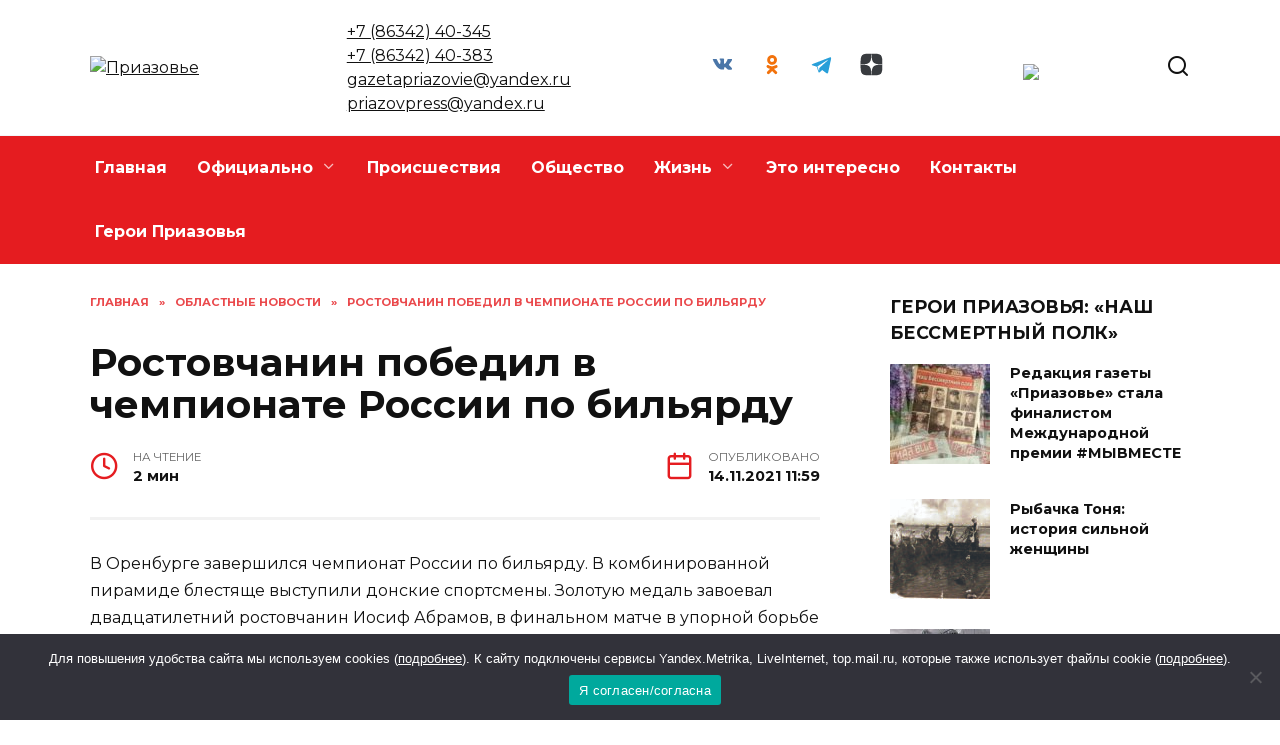

--- FILE ---
content_type: text/html; charset=UTF-8
request_url: https://priazove.ru/rostovchanin-pobedil-v-chempionate-rossii-po-bilyardu/
body_size: 23996
content:
<!doctype html>
<html lang="ru-RU" prefix="og: https://ogp.me/ns#">
<head>
	<meta charset="UTF-8">
	<meta name="viewport" content="width=device-width, initial-scale=1">

		<style>img:is([sizes="auto" i], [sizes^="auto," i]) { contain-intrinsic-size: 3000px 1500px }</style>
	
<!-- SEO от Rank Math - https://rankmath.com/ -->
<title>Ростовчанин победил в чемпионате России по бильярду - Приазовье</title>
<meta name="description" content="В Оренбурге завершился чемпионат России по бильярду. В комбинированной пирамиде блестяще выступили донские спортсмены. Золотую медаль завоевал двадцатилетний"/>
<meta name="robots" content="follow, index, max-snippet:-1, max-video-preview:-1, max-image-preview:large"/>
<link rel="canonical" href="https://priazove.ru/rostovchanin-pobedil-v-chempionate-rossii-po-bilyardu/" />
<meta property="og:locale" content="ru_RU" />
<meta property="og:type" content="article" />
<meta property="og:title" content="Ростовчанин победил в чемпионате России по бильярду - Приазовье" />
<meta property="og:description" content="В Оренбурге завершился чемпионат России по бильярду. В комбинированной пирамиде блестяще выступили донские спортсмены. Золотую медаль завоевал двадцатилетний" />
<meta property="og:url" content="https://priazove.ru/rostovchanin-pobedil-v-chempionate-rossii-po-bilyardu/" />
<meta property="og:site_name" content="Приазовье" />
<meta property="article:section" content="Областные новости" />
<meta property="article:published_time" content="2021-11-14T11:59:00+03:00" />
<meta name="twitter:card" content="summary_large_image" />
<meta name="twitter:title" content="Ростовчанин победил в чемпионате России по бильярду - Приазовье" />
<meta name="twitter:description" content="В Оренбурге завершился чемпионат России по бильярду. В комбинированной пирамиде блестяще выступили донские спортсмены. Золотую медаль завоевал двадцатилетний" />
<meta name="twitter:site" content="@admin" />
<meta name="twitter:creator" content="@admin" />
<meta name="twitter:label1" content="Автор" />
<meta name="twitter:data1" content="Журналист" />
<meta name="twitter:label2" content="Время чтения" />
<meta name="twitter:data2" content="Меньше минуты" />
<script type="application/ld+json" class="rank-math-schema">{"@context":"https://schema.org","@graph":[{"@type":["Person","Organization"],"@id":"https://priazove.ru/#person","name":"\u041f\u0440\u0438\u0430\u0437\u043e\u0432\u044c\u0435","sameAs":["https://twitter.com/admin"]},{"@type":"WebSite","@id":"https://priazove.ru/#website","url":"https://priazove.ru","name":"\u041f\u0440\u0438\u0430\u0437\u043e\u0432\u044c\u0435","publisher":{"@id":"https://priazove.ru/#person"},"inLanguage":"ru-RU"},{"@type":"BreadcrumbList","@id":"https://priazove.ru/rostovchanin-pobedil-v-chempionate-rossii-po-bilyardu/#breadcrumb","itemListElement":[{"@type":"ListItem","position":"1","item":{"@id":"https://priazove.ru","name":"\u0413\u043b\u0430\u0432\u043d\u0430\u044f"}},{"@type":"ListItem","position":"2","item":{"@id":"https://priazove.ru/category/oblastnye-novosti/","name":"\u041e\u0431\u043b\u0430\u0441\u0442\u043d\u044b\u0435 \u043d\u043e\u0432\u043e\u0441\u0442\u0438"}},{"@type":"ListItem","position":"3","item":{"@id":"https://priazove.ru/rostovchanin-pobedil-v-chempionate-rossii-po-bilyardu/","name":"\u0420\u043e\u0441\u0442\u043e\u0432\u0447\u0430\u043d\u0438\u043d \u043f\u043e\u0431\u0435\u0434\u0438\u043b \u0432 \u0447\u0435\u043c\u043f\u0438\u043e\u043d\u0430\u0442\u0435 \u0420\u043e\u0441\u0441\u0438\u0438 \u043f\u043e \u0431\u0438\u043b\u044c\u044f\u0440\u0434\u0443"}}]},{"@type":"WebPage","@id":"https://priazove.ru/rostovchanin-pobedil-v-chempionate-rossii-po-bilyardu/#webpage","url":"https://priazove.ru/rostovchanin-pobedil-v-chempionate-rossii-po-bilyardu/","name":"\u0420\u043e\u0441\u0442\u043e\u0432\u0447\u0430\u043d\u0438\u043d \u043f\u043e\u0431\u0435\u0434\u0438\u043b \u0432 \u0447\u0435\u043c\u043f\u0438\u043e\u043d\u0430\u0442\u0435 \u0420\u043e\u0441\u0441\u0438\u0438 \u043f\u043e \u0431\u0438\u043b\u044c\u044f\u0440\u0434\u0443 - \u041f\u0440\u0438\u0430\u0437\u043e\u0432\u044c\u0435","datePublished":"2021-11-14T11:59:00+03:00","dateModified":"2021-11-14T11:59:00+03:00","isPartOf":{"@id":"https://priazove.ru/#website"},"inLanguage":"ru-RU","breadcrumb":{"@id":"https://priazove.ru/rostovchanin-pobedil-v-chempionate-rossii-po-bilyardu/#breadcrumb"}},{"@type":"Person","@id":"https://priazove.ru/author/redaktor/","name":"\u0416\u0443\u0440\u043d\u0430\u043b\u0438\u0441\u0442","url":"https://priazove.ru/author/redaktor/","image":{"@type":"ImageObject","@id":"https://secure.gravatar.com/avatar/fc9c1403b0d21a4e29cc43eae0c78292?s=96&amp;d=mm&amp;r=g","url":"https://secure.gravatar.com/avatar/fc9c1403b0d21a4e29cc43eae0c78292?s=96&amp;d=mm&amp;r=g","caption":"\u0416\u0443\u0440\u043d\u0430\u043b\u0438\u0441\u0442","inLanguage":"ru-RU"}},{"@type":"BlogPosting","headline":"\u0420\u043e\u0441\u0442\u043e\u0432\u0447\u0430\u043d\u0438\u043d \u043f\u043e\u0431\u0435\u0434\u0438\u043b \u0432 \u0447\u0435\u043c\u043f\u0438\u043e\u043d\u0430\u0442\u0435 \u0420\u043e\u0441\u0441\u0438\u0438 \u043f\u043e \u0431\u0438\u043b\u044c\u044f\u0440\u0434\u0443 - \u041f\u0440\u0438\u0430\u0437\u043e\u0432\u044c\u0435","datePublished":"2021-11-14T11:59:00+03:00","dateModified":"2021-11-14T11:59:00+03:00","articleSection":"\u041e\u0431\u043b\u0430\u0441\u0442\u043d\u044b\u0435 \u043d\u043e\u0432\u043e\u0441\u0442\u0438","author":{"@id":"https://priazove.ru/author/redaktor/","name":"\u0416\u0443\u0440\u043d\u0430\u043b\u0438\u0441\u0442"},"publisher":{"@id":"https://priazove.ru/#person"},"description":"\u0412 \u041e\u0440\u0435\u043d\u0431\u0443\u0440\u0433\u0435 \u0437\u0430\u0432\u0435\u0440\u0448\u0438\u043b\u0441\u044f \u0447\u0435\u043c\u043f\u0438\u043e\u043d\u0430\u0442 \u0420\u043e\u0441\u0441\u0438\u0438 \u043f\u043e \u0431\u0438\u043b\u044c\u044f\u0440\u0434\u0443. \u0412 \u043a\u043e\u043c\u0431\u0438\u043d\u0438\u0440\u043e\u0432\u0430\u043d\u043d\u043e\u0439 \u043f\u0438\u0440\u0430\u043c\u0438\u0434\u0435 \u0431\u043b\u0435\u0441\u0442\u044f\u0449\u0435 \u0432\u044b\u0441\u0442\u0443\u043f\u0438\u043b\u0438 \u0434\u043e\u043d\u0441\u043a\u0438\u0435 \u0441\u043f\u043e\u0440\u0442\u0441\u043c\u0435\u043d\u044b. \u0417\u043e\u043b\u043e\u0442\u0443\u044e \u043c\u0435\u0434\u0430\u043b\u044c \u0437\u0430\u0432\u043e\u0435\u0432\u0430\u043b \u0434\u0432\u0430\u0434\u0446\u0430\u0442\u0438\u043b\u0435\u0442\u043d\u0438\u0439","name":"\u0420\u043e\u0441\u0442\u043e\u0432\u0447\u0430\u043d\u0438\u043d \u043f\u043e\u0431\u0435\u0434\u0438\u043b \u0432 \u0447\u0435\u043c\u043f\u0438\u043e\u043d\u0430\u0442\u0435 \u0420\u043e\u0441\u0441\u0438\u0438 \u043f\u043e \u0431\u0438\u043b\u044c\u044f\u0440\u0434\u0443 - \u041f\u0440\u0438\u0430\u0437\u043e\u0432\u044c\u0435","@id":"https://priazove.ru/rostovchanin-pobedil-v-chempionate-rossii-po-bilyardu/#richSnippet","isPartOf":{"@id":"https://priazove.ru/rostovchanin-pobedil-v-chempionate-rossii-po-bilyardu/#webpage"},"inLanguage":"ru-RU","mainEntityOfPage":{"@id":"https://priazove.ru/rostovchanin-pobedil-v-chempionate-rossii-po-bilyardu/#webpage"}}]}</script>
<!-- /Rank Math WordPress SEO плагин -->

<link rel='dns-prefetch' href='//fonts.googleapis.com' />
<link rel="alternate" type="application/rss+xml" title="Приазовье &raquo; Лента комментариев к &laquo;Ростовчанин победил в чемпионате России по бильярду&raquo;" href="https://priazove.ru/rostovchanin-pobedil-v-chempionate-rossii-po-bilyardu/feed/" />
<script type="text/javascript">
/* <![CDATA[ */
window._wpemojiSettings = {"baseUrl":"https:\/\/s.w.org\/images\/core\/emoji\/15.0.3\/72x72\/","ext":".png","svgUrl":"https:\/\/s.w.org\/images\/core\/emoji\/15.0.3\/svg\/","svgExt":".svg","source":{"concatemoji":"https:\/\/priazove.ru\/wp-includes\/js\/wp-emoji-release.min.js?ver=6.7.4"}};
/*! This file is auto-generated */
!function(i,n){var o,s,e;function c(e){try{var t={supportTests:e,timestamp:(new Date).valueOf()};sessionStorage.setItem(o,JSON.stringify(t))}catch(e){}}function p(e,t,n){e.clearRect(0,0,e.canvas.width,e.canvas.height),e.fillText(t,0,0);var t=new Uint32Array(e.getImageData(0,0,e.canvas.width,e.canvas.height).data),r=(e.clearRect(0,0,e.canvas.width,e.canvas.height),e.fillText(n,0,0),new Uint32Array(e.getImageData(0,0,e.canvas.width,e.canvas.height).data));return t.every(function(e,t){return e===r[t]})}function u(e,t,n){switch(t){case"flag":return n(e,"\ud83c\udff3\ufe0f\u200d\u26a7\ufe0f","\ud83c\udff3\ufe0f\u200b\u26a7\ufe0f")?!1:!n(e,"\ud83c\uddfa\ud83c\uddf3","\ud83c\uddfa\u200b\ud83c\uddf3")&&!n(e,"\ud83c\udff4\udb40\udc67\udb40\udc62\udb40\udc65\udb40\udc6e\udb40\udc67\udb40\udc7f","\ud83c\udff4\u200b\udb40\udc67\u200b\udb40\udc62\u200b\udb40\udc65\u200b\udb40\udc6e\u200b\udb40\udc67\u200b\udb40\udc7f");case"emoji":return!n(e,"\ud83d\udc26\u200d\u2b1b","\ud83d\udc26\u200b\u2b1b")}return!1}function f(e,t,n){var r="undefined"!=typeof WorkerGlobalScope&&self instanceof WorkerGlobalScope?new OffscreenCanvas(300,150):i.createElement("canvas"),a=r.getContext("2d",{willReadFrequently:!0}),o=(a.textBaseline="top",a.font="600 32px Arial",{});return e.forEach(function(e){o[e]=t(a,e,n)}),o}function t(e){var t=i.createElement("script");t.src=e,t.defer=!0,i.head.appendChild(t)}"undefined"!=typeof Promise&&(o="wpEmojiSettingsSupports",s=["flag","emoji"],n.supports={everything:!0,everythingExceptFlag:!0},e=new Promise(function(e){i.addEventListener("DOMContentLoaded",e,{once:!0})}),new Promise(function(t){var n=function(){try{var e=JSON.parse(sessionStorage.getItem(o));if("object"==typeof e&&"number"==typeof e.timestamp&&(new Date).valueOf()<e.timestamp+604800&&"object"==typeof e.supportTests)return e.supportTests}catch(e){}return null}();if(!n){if("undefined"!=typeof Worker&&"undefined"!=typeof OffscreenCanvas&&"undefined"!=typeof URL&&URL.createObjectURL&&"undefined"!=typeof Blob)try{var e="postMessage("+f.toString()+"("+[JSON.stringify(s),u.toString(),p.toString()].join(",")+"));",r=new Blob([e],{type:"text/javascript"}),a=new Worker(URL.createObjectURL(r),{name:"wpTestEmojiSupports"});return void(a.onmessage=function(e){c(n=e.data),a.terminate(),t(n)})}catch(e){}c(n=f(s,u,p))}t(n)}).then(function(e){for(var t in e)n.supports[t]=e[t],n.supports.everything=n.supports.everything&&n.supports[t],"flag"!==t&&(n.supports.everythingExceptFlag=n.supports.everythingExceptFlag&&n.supports[t]);n.supports.everythingExceptFlag=n.supports.everythingExceptFlag&&!n.supports.flag,n.DOMReady=!1,n.readyCallback=function(){n.DOMReady=!0}}).then(function(){return e}).then(function(){var e;n.supports.everything||(n.readyCallback(),(e=n.source||{}).concatemoji?t(e.concatemoji):e.wpemoji&&e.twemoji&&(t(e.twemoji),t(e.wpemoji)))}))}((window,document),window._wpemojiSettings);
/* ]]> */
</script>
<style id='wp-emoji-styles-inline-css' type='text/css'>

	img.wp-smiley, img.emoji {
		display: inline !important;
		border: none !important;
		box-shadow: none !important;
		height: 1em !important;
		width: 1em !important;
		margin: 0 0.07em !important;
		vertical-align: -0.1em !important;
		background: none !important;
		padding: 0 !important;
	}
</style>
<link rel='stylesheet' id='wp-block-library-css' href='https://priazove.ru/wp-includes/css/dist/block-library/style.min.css?ver=6.7.4'  media='all' />
<style id='wp-block-library-theme-inline-css' type='text/css'>
.wp-block-audio :where(figcaption){color:#555;font-size:13px;text-align:center}.is-dark-theme .wp-block-audio :where(figcaption){color:#ffffffa6}.wp-block-audio{margin:0 0 1em}.wp-block-code{border:1px solid #ccc;border-radius:4px;font-family:Menlo,Consolas,monaco,monospace;padding:.8em 1em}.wp-block-embed :where(figcaption){color:#555;font-size:13px;text-align:center}.is-dark-theme .wp-block-embed :where(figcaption){color:#ffffffa6}.wp-block-embed{margin:0 0 1em}.blocks-gallery-caption{color:#555;font-size:13px;text-align:center}.is-dark-theme .blocks-gallery-caption{color:#ffffffa6}:root :where(.wp-block-image figcaption){color:#555;font-size:13px;text-align:center}.is-dark-theme :root :where(.wp-block-image figcaption){color:#ffffffa6}.wp-block-image{margin:0 0 1em}.wp-block-pullquote{border-bottom:4px solid;border-top:4px solid;color:currentColor;margin-bottom:1.75em}.wp-block-pullquote cite,.wp-block-pullquote footer,.wp-block-pullquote__citation{color:currentColor;font-size:.8125em;font-style:normal;text-transform:uppercase}.wp-block-quote{border-left:.25em solid;margin:0 0 1.75em;padding-left:1em}.wp-block-quote cite,.wp-block-quote footer{color:currentColor;font-size:.8125em;font-style:normal;position:relative}.wp-block-quote:where(.has-text-align-right){border-left:none;border-right:.25em solid;padding-left:0;padding-right:1em}.wp-block-quote:where(.has-text-align-center){border:none;padding-left:0}.wp-block-quote.is-large,.wp-block-quote.is-style-large,.wp-block-quote:where(.is-style-plain){border:none}.wp-block-search .wp-block-search__label{font-weight:700}.wp-block-search__button{border:1px solid #ccc;padding:.375em .625em}:where(.wp-block-group.has-background){padding:1.25em 2.375em}.wp-block-separator.has-css-opacity{opacity:.4}.wp-block-separator{border:none;border-bottom:2px solid;margin-left:auto;margin-right:auto}.wp-block-separator.has-alpha-channel-opacity{opacity:1}.wp-block-separator:not(.is-style-wide):not(.is-style-dots){width:100px}.wp-block-separator.has-background:not(.is-style-dots){border-bottom:none;height:1px}.wp-block-separator.has-background:not(.is-style-wide):not(.is-style-dots){height:2px}.wp-block-table{margin:0 0 1em}.wp-block-table td,.wp-block-table th{word-break:normal}.wp-block-table :where(figcaption){color:#555;font-size:13px;text-align:center}.is-dark-theme .wp-block-table :where(figcaption){color:#ffffffa6}.wp-block-video :where(figcaption){color:#555;font-size:13px;text-align:center}.is-dark-theme .wp-block-video :where(figcaption){color:#ffffffa6}.wp-block-video{margin:0 0 1em}:root :where(.wp-block-template-part.has-background){margin-bottom:0;margin-top:0;padding:1.25em 2.375em}
</style>
<style id='rank-math-toc-block-style-inline-css' type='text/css'>
.wp-block-rank-math-toc-block nav ol{counter-reset:item}.wp-block-rank-math-toc-block nav ol li{display:block}.wp-block-rank-math-toc-block nav ol li:before{content:counters(item, ".") ". ";counter-increment:item}

</style>
<style id='classic-theme-styles-inline-css' type='text/css'>
/*! This file is auto-generated */
.wp-block-button__link{color:#fff;background-color:#32373c;border-radius:9999px;box-shadow:none;text-decoration:none;padding:calc(.667em + 2px) calc(1.333em + 2px);font-size:1.125em}.wp-block-file__button{background:#32373c;color:#fff;text-decoration:none}
</style>
<style id='global-styles-inline-css' type='text/css'>
:root{--wp--preset--aspect-ratio--square: 1;--wp--preset--aspect-ratio--4-3: 4/3;--wp--preset--aspect-ratio--3-4: 3/4;--wp--preset--aspect-ratio--3-2: 3/2;--wp--preset--aspect-ratio--2-3: 2/3;--wp--preset--aspect-ratio--16-9: 16/9;--wp--preset--aspect-ratio--9-16: 9/16;--wp--preset--color--black: #000000;--wp--preset--color--cyan-bluish-gray: #abb8c3;--wp--preset--color--white: #ffffff;--wp--preset--color--pale-pink: #f78da7;--wp--preset--color--vivid-red: #cf2e2e;--wp--preset--color--luminous-vivid-orange: #ff6900;--wp--preset--color--luminous-vivid-amber: #fcb900;--wp--preset--color--light-green-cyan: #7bdcb5;--wp--preset--color--vivid-green-cyan: #00d084;--wp--preset--color--pale-cyan-blue: #8ed1fc;--wp--preset--color--vivid-cyan-blue: #0693e3;--wp--preset--color--vivid-purple: #9b51e0;--wp--preset--gradient--vivid-cyan-blue-to-vivid-purple: linear-gradient(135deg,rgba(6,147,227,1) 0%,rgb(155,81,224) 100%);--wp--preset--gradient--light-green-cyan-to-vivid-green-cyan: linear-gradient(135deg,rgb(122,220,180) 0%,rgb(0,208,130) 100%);--wp--preset--gradient--luminous-vivid-amber-to-luminous-vivid-orange: linear-gradient(135deg,rgba(252,185,0,1) 0%,rgba(255,105,0,1) 100%);--wp--preset--gradient--luminous-vivid-orange-to-vivid-red: linear-gradient(135deg,rgba(255,105,0,1) 0%,rgb(207,46,46) 100%);--wp--preset--gradient--very-light-gray-to-cyan-bluish-gray: linear-gradient(135deg,rgb(238,238,238) 0%,rgb(169,184,195) 100%);--wp--preset--gradient--cool-to-warm-spectrum: linear-gradient(135deg,rgb(74,234,220) 0%,rgb(151,120,209) 20%,rgb(207,42,186) 40%,rgb(238,44,130) 60%,rgb(251,105,98) 80%,rgb(254,248,76) 100%);--wp--preset--gradient--blush-light-purple: linear-gradient(135deg,rgb(255,206,236) 0%,rgb(152,150,240) 100%);--wp--preset--gradient--blush-bordeaux: linear-gradient(135deg,rgb(254,205,165) 0%,rgb(254,45,45) 50%,rgb(107,0,62) 100%);--wp--preset--gradient--luminous-dusk: linear-gradient(135deg,rgb(255,203,112) 0%,rgb(199,81,192) 50%,rgb(65,88,208) 100%);--wp--preset--gradient--pale-ocean: linear-gradient(135deg,rgb(255,245,203) 0%,rgb(182,227,212) 50%,rgb(51,167,181) 100%);--wp--preset--gradient--electric-grass: linear-gradient(135deg,rgb(202,248,128) 0%,rgb(113,206,126) 100%);--wp--preset--gradient--midnight: linear-gradient(135deg,rgb(2,3,129) 0%,rgb(40,116,252) 100%);--wp--preset--font-size--small: 19.5px;--wp--preset--font-size--medium: 20px;--wp--preset--font-size--large: 36.5px;--wp--preset--font-size--x-large: 42px;--wp--preset--font-size--normal: 22px;--wp--preset--font-size--huge: 49.5px;--wp--preset--spacing--20: 0.44rem;--wp--preset--spacing--30: 0.67rem;--wp--preset--spacing--40: 1rem;--wp--preset--spacing--50: 1.5rem;--wp--preset--spacing--60: 2.25rem;--wp--preset--spacing--70: 3.38rem;--wp--preset--spacing--80: 5.06rem;--wp--preset--shadow--natural: 6px 6px 9px rgba(0, 0, 0, 0.2);--wp--preset--shadow--deep: 12px 12px 50px rgba(0, 0, 0, 0.4);--wp--preset--shadow--sharp: 6px 6px 0px rgba(0, 0, 0, 0.2);--wp--preset--shadow--outlined: 6px 6px 0px -3px rgba(255, 255, 255, 1), 6px 6px rgba(0, 0, 0, 1);--wp--preset--shadow--crisp: 6px 6px 0px rgba(0, 0, 0, 1);}:where(.is-layout-flex){gap: 0.5em;}:where(.is-layout-grid){gap: 0.5em;}body .is-layout-flex{display: flex;}.is-layout-flex{flex-wrap: wrap;align-items: center;}.is-layout-flex > :is(*, div){margin: 0;}body .is-layout-grid{display: grid;}.is-layout-grid > :is(*, div){margin: 0;}:where(.wp-block-columns.is-layout-flex){gap: 2em;}:where(.wp-block-columns.is-layout-grid){gap: 2em;}:where(.wp-block-post-template.is-layout-flex){gap: 1.25em;}:where(.wp-block-post-template.is-layout-grid){gap: 1.25em;}.has-black-color{color: var(--wp--preset--color--black) !important;}.has-cyan-bluish-gray-color{color: var(--wp--preset--color--cyan-bluish-gray) !important;}.has-white-color{color: var(--wp--preset--color--white) !important;}.has-pale-pink-color{color: var(--wp--preset--color--pale-pink) !important;}.has-vivid-red-color{color: var(--wp--preset--color--vivid-red) !important;}.has-luminous-vivid-orange-color{color: var(--wp--preset--color--luminous-vivid-orange) !important;}.has-luminous-vivid-amber-color{color: var(--wp--preset--color--luminous-vivid-amber) !important;}.has-light-green-cyan-color{color: var(--wp--preset--color--light-green-cyan) !important;}.has-vivid-green-cyan-color{color: var(--wp--preset--color--vivid-green-cyan) !important;}.has-pale-cyan-blue-color{color: var(--wp--preset--color--pale-cyan-blue) !important;}.has-vivid-cyan-blue-color{color: var(--wp--preset--color--vivid-cyan-blue) !important;}.has-vivid-purple-color{color: var(--wp--preset--color--vivid-purple) !important;}.has-black-background-color{background-color: var(--wp--preset--color--black) !important;}.has-cyan-bluish-gray-background-color{background-color: var(--wp--preset--color--cyan-bluish-gray) !important;}.has-white-background-color{background-color: var(--wp--preset--color--white) !important;}.has-pale-pink-background-color{background-color: var(--wp--preset--color--pale-pink) !important;}.has-vivid-red-background-color{background-color: var(--wp--preset--color--vivid-red) !important;}.has-luminous-vivid-orange-background-color{background-color: var(--wp--preset--color--luminous-vivid-orange) !important;}.has-luminous-vivid-amber-background-color{background-color: var(--wp--preset--color--luminous-vivid-amber) !important;}.has-light-green-cyan-background-color{background-color: var(--wp--preset--color--light-green-cyan) !important;}.has-vivid-green-cyan-background-color{background-color: var(--wp--preset--color--vivid-green-cyan) !important;}.has-pale-cyan-blue-background-color{background-color: var(--wp--preset--color--pale-cyan-blue) !important;}.has-vivid-cyan-blue-background-color{background-color: var(--wp--preset--color--vivid-cyan-blue) !important;}.has-vivid-purple-background-color{background-color: var(--wp--preset--color--vivid-purple) !important;}.has-black-border-color{border-color: var(--wp--preset--color--black) !important;}.has-cyan-bluish-gray-border-color{border-color: var(--wp--preset--color--cyan-bluish-gray) !important;}.has-white-border-color{border-color: var(--wp--preset--color--white) !important;}.has-pale-pink-border-color{border-color: var(--wp--preset--color--pale-pink) !important;}.has-vivid-red-border-color{border-color: var(--wp--preset--color--vivid-red) !important;}.has-luminous-vivid-orange-border-color{border-color: var(--wp--preset--color--luminous-vivid-orange) !important;}.has-luminous-vivid-amber-border-color{border-color: var(--wp--preset--color--luminous-vivid-amber) !important;}.has-light-green-cyan-border-color{border-color: var(--wp--preset--color--light-green-cyan) !important;}.has-vivid-green-cyan-border-color{border-color: var(--wp--preset--color--vivid-green-cyan) !important;}.has-pale-cyan-blue-border-color{border-color: var(--wp--preset--color--pale-cyan-blue) !important;}.has-vivid-cyan-blue-border-color{border-color: var(--wp--preset--color--vivid-cyan-blue) !important;}.has-vivid-purple-border-color{border-color: var(--wp--preset--color--vivid-purple) !important;}.has-vivid-cyan-blue-to-vivid-purple-gradient-background{background: var(--wp--preset--gradient--vivid-cyan-blue-to-vivid-purple) !important;}.has-light-green-cyan-to-vivid-green-cyan-gradient-background{background: var(--wp--preset--gradient--light-green-cyan-to-vivid-green-cyan) !important;}.has-luminous-vivid-amber-to-luminous-vivid-orange-gradient-background{background: var(--wp--preset--gradient--luminous-vivid-amber-to-luminous-vivid-orange) !important;}.has-luminous-vivid-orange-to-vivid-red-gradient-background{background: var(--wp--preset--gradient--luminous-vivid-orange-to-vivid-red) !important;}.has-very-light-gray-to-cyan-bluish-gray-gradient-background{background: var(--wp--preset--gradient--very-light-gray-to-cyan-bluish-gray) !important;}.has-cool-to-warm-spectrum-gradient-background{background: var(--wp--preset--gradient--cool-to-warm-spectrum) !important;}.has-blush-light-purple-gradient-background{background: var(--wp--preset--gradient--blush-light-purple) !important;}.has-blush-bordeaux-gradient-background{background: var(--wp--preset--gradient--blush-bordeaux) !important;}.has-luminous-dusk-gradient-background{background: var(--wp--preset--gradient--luminous-dusk) !important;}.has-pale-ocean-gradient-background{background: var(--wp--preset--gradient--pale-ocean) !important;}.has-electric-grass-gradient-background{background: var(--wp--preset--gradient--electric-grass) !important;}.has-midnight-gradient-background{background: var(--wp--preset--gradient--midnight) !important;}.has-small-font-size{font-size: var(--wp--preset--font-size--small) !important;}.has-medium-font-size{font-size: var(--wp--preset--font-size--medium) !important;}.has-large-font-size{font-size: var(--wp--preset--font-size--large) !important;}.has-x-large-font-size{font-size: var(--wp--preset--font-size--x-large) !important;}
:where(.wp-block-post-template.is-layout-flex){gap: 1.25em;}:where(.wp-block-post-template.is-layout-grid){gap: 1.25em;}
:where(.wp-block-columns.is-layout-flex){gap: 2em;}:where(.wp-block-columns.is-layout-grid){gap: 2em;}
:root :where(.wp-block-pullquote){font-size: 1.5em;line-height: 1.6;}
</style>
<link rel='stylesheet' id='cookie-notice-front-css' href='https://priazove.ru/wp-content/plugins/cookie-notice/css/front.min.css?ver=2.5.3'  media='all' />
<link rel='stylesheet' id='google-fonts-css' href='https://fonts.googleapis.com/css?family=Montserrat%3A400%2C400i%2C700&#038;subset=cyrillic&#038;display=swap&#038;ver=6.7.4'  media='all' />
<link rel='stylesheet' id='reboot-style-css' href='https://priazove.ru/wp-content/themes/reboot/assets/css/style.min.css?ver=1.4.9'  media='all' />
<link rel='stylesheet' id='reboot-style-child-css' href='https://priazove.ru/wp-content/themes/reboot_child/style.css?ver=6.7.4'  media='all' />
<script type="text/javascript" id="cookie-notice-front-js-before">
/* <![CDATA[ */
var cnArgs = {"ajaxUrl":"https:\/\/priazove.ru\/wp-admin\/admin-ajax.php","nonce":"2b2d60fcd1","hideEffect":"fade","position":"bottom","onScroll":false,"onScrollOffset":100,"onClick":false,"cookieName":"cookie_notice_accepted","cookieTime":2592000,"cookieTimeRejected":2592000,"globalCookie":false,"redirection":false,"cache":true,"revokeCookies":false,"revokeCookiesOpt":"automatic"};
/* ]]> */
</script>
<script type="text/javascript" src="https://priazove.ru/wp-content/plugins/cookie-notice/js/front.min.js?ver=2.5.3" id="cookie-notice-front-js"></script>
<script type="text/javascript" src="https://priazove.ru/wp-includes/js/jquery/jquery.min.js?ver=3.7.1" id="jquery-core-js"></script>
<script type="text/javascript" src="https://priazove.ru/wp-includes/js/jquery/jquery-migrate.min.js?ver=3.4.1" id="jquery-migrate-js"></script>
<link rel="https://api.w.org/" href="https://priazove.ru/wp-json/" /><link rel="alternate" title="JSON" type="application/json" href="https://priazove.ru/wp-json/wp/v2/posts/44138" /><link rel="EditURI" type="application/rsd+xml" title="RSD" href="https://priazove.ru/xmlrpc.php?rsd" />
<meta name="generator" content="WordPress 6.7.4" />
<link rel='shortlink' href='https://priazove.ru/?p=44138' />
<link rel="alternate" title="oEmbed (JSON)" type="application/json+oembed" href="https://priazove.ru/wp-json/oembed/1.0/embed?url=https%3A%2F%2Fpriazove.ru%2Frostovchanin-pobedil-v-chempionate-rossii-po-bilyardu%2F" />
<link rel="alternate" title="oEmbed (XML)" type="text/xml+oembed" href="https://priazove.ru/wp-json/oembed/1.0/embed?url=https%3A%2F%2Fpriazove.ru%2Frostovchanin-pobedil-v-chempionate-rossii-po-bilyardu%2F&#038;format=xml" />
<link rel="preload" href="https://priazove.ru/wp-content/themes/reboot/assets/fonts/wpshop-core.ttf" as="font" crossorigin>
    <style>.site-logotype{max-width:998px}.site-logotype img{max-height:98px}.scrolltop:before{color:#e51c20}::selection, .card-slider__category, .card-slider-container .swiper-pagination-bullet-active, .post-card--grid .post-card__thumbnail:before, .post-card:not(.post-card--small) .post-card__thumbnail a:before, .post-card:not(.post-card--small) .post-card__category,  .post-box--high .post-box__category span, .post-box--wide .post-box__category span, .page-separator, .pagination .nav-links .page-numbers:not(.dots):not(.current):before, .btn, .btn-primary:hover, .btn-primary:not(:disabled):not(.disabled).active, .btn-primary:not(:disabled):not(.disabled):active, .show>.btn-primary.dropdown-toggle, .comment-respond .form-submit input, .page-links__item{background-color:#e51c20}.entry-image--big .entry-image__body .post-card__category a, .home-text ul:not([class])>li:before, .page-content ul:not([class])>li:before, .taxonomy-description ul:not([class])>li:before, .widget-area .widget_categories ul.menu li a:before, .widget-area .widget_categories ul.menu li span:before, .widget-area .widget_categories>ul li a:before, .widget-area .widget_categories>ul li span:before, .widget-area .widget_nav_menu ul.menu li a:before, .widget-area .widget_nav_menu ul.menu li span:before, .widget-area .widget_nav_menu>ul li a:before, .widget-area .widget_nav_menu>ul li span:before, .page-links .page-numbers:not(.dots):not(.current):before, .page-links .post-page-numbers:not(.dots):not(.current):before, .pagination .nav-links .page-numbers:not(.dots):not(.current):before, .pagination .nav-links .post-page-numbers:not(.dots):not(.current):before, .entry-image--full .entry-image__body .post-card__category a, .entry-image--fullscreen .entry-image__body .post-card__category a, .entry-image--wide .entry-image__body .post-card__category a{background-color:#e51c20}.comment-respond input:focus, select:focus, textarea:focus, .post-card--grid.post-card--thumbnail-no, .post-card--standard:after, .post-card--related.post-card--thumbnail-no:hover, .spoiler-box, .btn-primary, .btn-primary:hover, .btn-primary:not(:disabled):not(.disabled).active, .btn-primary:not(:disabled):not(.disabled):active, .show>.btn-primary.dropdown-toggle, .inp:focus, .entry-tag:focus, .entry-tag:hover, .search-screen .search-form .search-field:focus, .entry-content ul:not([class])>li:before, .text-content ul:not([class])>li:before, .page-content ul:not([class])>li:before, .taxonomy-description ul:not([class])>li:before, .entry-content blockquote,
        .input:focus, input[type=color]:focus, input[type=date]:focus, input[type=datetime-local]:focus, input[type=datetime]:focus, input[type=email]:focus, input[type=month]:focus, input[type=number]:focus, input[type=password]:focus, input[type=range]:focus, input[type=search]:focus, input[type=tel]:focus, input[type=text]:focus, input[type=time]:focus, input[type=url]:focus, input[type=week]:focus, select:focus, textarea:focus{border-color:#e51c20 !important}.post-card--small .post-card__category, .post-card__author:before, .post-card__comments:before, .post-card__date:before, .post-card__like:before, .post-card__views:before, .entry-author:before, .entry-date:before, .entry-time:before, .entry-views:before, .entry-content ol:not([class])>li:before, .text-content ol:not([class])>li:before, .entry-content blockquote:before, .spoiler-box__title:after, .search-icon:hover:before, .search-form .search-submit:hover:before, .star-rating-item.hover,
        .comment-list .bypostauthor>.comment-body .comment-author:after,
        .breadcrumb a, .breadcrumb span,
        .search-screen .search-form .search-submit:before, 
        .star-rating--score-1:not(.hover) .star-rating-item:nth-child(1),
        .star-rating--score-2:not(.hover) .star-rating-item:nth-child(1), .star-rating--score-2:not(.hover) .star-rating-item:nth-child(2),
        .star-rating--score-3:not(.hover) .star-rating-item:nth-child(1), .star-rating--score-3:not(.hover) .star-rating-item:nth-child(2), .star-rating--score-3:not(.hover) .star-rating-item:nth-child(3),
        .star-rating--score-4:not(.hover) .star-rating-item:nth-child(1), .star-rating--score-4:not(.hover) .star-rating-item:nth-child(2), .star-rating--score-4:not(.hover) .star-rating-item:nth-child(3), .star-rating--score-4:not(.hover) .star-rating-item:nth-child(4),
        .star-rating--score-5:not(.hover) .star-rating-item:nth-child(1), .star-rating--score-5:not(.hover) .star-rating-item:nth-child(2), .star-rating--score-5:not(.hover) .star-rating-item:nth-child(3), .star-rating--score-5:not(.hover) .star-rating-item:nth-child(4), .star-rating--score-5:not(.hover) .star-rating-item:nth-child(5){color:#e51c20}a:hover, a:focus, a:active, .spanlink:hover, .entry-content a:not(.wp-block-button__link):hover, .entry-content a:not(.wp-block-button__link):focus, .entry-content a:not(.wp-block-button__link):active, .top-menu ul li>span:hover, .main-navigation ul li a:hover, .main-navigation ul li span:hover, .footer-navigation ul li a:hover, .footer-navigation ul li span:hover, .comment-reply-link:hover, .pseudo-link:hover, .child-categories ul li a:hover{color:#e8c91b}.top-menu>ul>li>a:before, .top-menu>ul>li>span:before{background:#e8c91b}.child-categories ul li a:hover, .post-box--no-thumb a:hover{border-color:#e8c91b}.post-box--card:hover{box-shadow: inset 0 0 0 1px #e8c91b}.post-box--card:hover{-webkit-box-shadow: inset 0 0 0 1px #e8c91b}.main-navigation, .footer-navigation, .footer-navigation .removed-link, .main-navigation .removed-link, .main-navigation ul li>a, .footer-navigation ul li>a{color:#ffffff}.main-navigation, .main-navigation ul li .sub-menu li, .main-navigation ul li.menu-item-has-children:before, .footer-navigation, .footer-navigation ul li .sub-menu li, .footer-navigation ul li.menu-item-has-children:before{background-color:#e51c20}@media (max-width: 991px){.widget-area{display: block; margin: 0 auto}}</style>
<link rel="icon" href="https://priazove.ru/wp-content/uploads/2025/10/cropped-download-32x32.png" sizes="32x32" />
<link rel="icon" href="https://priazove.ru/wp-content/uploads/2025/10/cropped-download-192x192.png" sizes="192x192" />
<link rel="apple-touch-icon" href="https://priazove.ru/wp-content/uploads/2025/10/cropped-download-180x180.png" />
<meta name="msapplication-TileImage" content="https://priazove.ru/wp-content/uploads/2025/10/cropped-download-270x270.png" />
		<style type="text/css" id="wp-custom-css">
			body.sidebar-left .section-block:before, body.sidebar-right .section-block:before {
width: 100%!important;
max-width: 100%!important;
margin-left: 0!important;
}		</style>
		    <meta name="zen-verification" content="RFUS40D4ml0nELGT6YxqkqqBfmOdbEo2OPRChHsBVTB8HvnC1pD3XxvHoGy51bfi" />

<meta name="zen-verification" content="OtBd8ijEpOlgpxFwaTGSrL9boPjU3wIYPxSgpr7nqpQgRhKew1nuLjmyRnaBj7Pj" />

<!--В <head> сайта один раз добавьте код загрузчика-->
<script>window.yaContextCb = window.yaContextCb || []</script>
<script src="https://yandex.ru/ads/system/context.js" async></script></head>

<body class="post-template-default single single-post postid-44138 single-format-standard wp-embed-responsive cookies-not-set sidebar-right">



<div id="page" class="site">
    <a class="skip-link screen-reader-text" href="#content">Перейти к содержанию</a>

    <div class="search-screen-overlay js-search-screen-overlay"></div>
    <div class="search-screen js-search-screen">
        
<form role="search" method="get" class="search-form" action="https://priazove.ru/">
    <label>
        <span class="screen-reader-text">Search for:</span>
        <input type="search" class="search-field" placeholder="Поиск…" value="" name="s">
    </label>
    <button type="submit" class="search-submit"></button>
</form>    </div>

    

<header id="masthead" class="site-header full" itemscope itemtype="http://schema.org/WPHeader">
    <div class="site-header-inner fixed">

        <div class="humburger js-humburger"><span></span><span></span><span></span></div>

        
<div class="site-branding">

    <div class="site-logotype"><a href="https://priazove.ru/"><img src="http://priazove.ru/wp-content/uploads/2024/08/bezymyannyj-2.png" width="436" height="115" alt="Приазовье"></a></div></div><!-- .site-branding -->                <div class="header-html-1">
                    <a class="site-description-tel" href="tel:+78634240345"> +7 (86342) 40-345 </a></br>
<a class="site-description-tel" href="tel:+78634240383"> +7 (86342) 40-383 </a></br>


<a class="site-description-tel" href="gazetapriazovie@yandex.ru ">gazetapriazovie@yandex.ru</a></br>
<a class="site-description-tel" href="priazovpress@yandex.ru ">priazovpress@yandex.ru</a></br>                </div>
            
<div class="social-links">
    <div class="social-buttons social-buttons--square social-buttons--circle">

    <span class="social-button social-button--vkontakte js-link" data-href="aHR0cHM6Ly92ay5jb20vY2x1YjIxNzg5NDk4NQ==" data-target="_blank"></span><span class="social-button social-button--odnoklassniki js-link" data-href="aHR0cHM6Ly93d3cub2sucnUvZ2F6ZXRhcHJpYXpvdmllLw==" data-target="_blank"></span><span class="social-button social-button--telegram js-link" data-href="aHR0cHM6Ly90Lm1lL2dhemV0YV9wcmlhem92aWU=" data-target="_blank"></span><span class="social-button social-button--yandexzen js-link" data-href="aHR0cDovL2R6ZW4ucnUvZ2F6ZXRhcHJpYXpvdmllIA==" data-target="_blank"></span>
    </div>
</div>

                <div class="header-html-2">
                    
<img src="/wp-content/uploads/2024/08/foto.jpg" style="width: 250px;">                </div>
                            <div class="header-search">
                    <span class="search-icon js-search-icon"></span>
                </div>
            
    </div>
</header><!-- #masthead -->


    
    
    <nav id="site-navigation" class="main-navigation full" itemscope itemtype="http://schema.org/SiteNavigationElement">
        <div class="main-navigation-inner fixed">
            <div class="menu-menyu-pod-shapkoj-container"><ul id="header_menu" class="menu"><li id="menu-item-69189" class="menu-item menu-item-type-custom menu-item-object-custom menu-item-home menu-item-69189"><a href="https://priazove.ru">Главная</a></li>
<li id="menu-item-69188" class="menu-item menu-item-type-custom menu-item-object-custom menu-item-has-children menu-item-69188"><a href="#">Официально</a>
<ul class="sub-menu">
	<li id="menu-item-70007" class="menu-item menu-item-type-post_type menu-item-object-page menu-item-70007"><a href="https://priazove.ru/administraciya-azovskogo-rajona/">Администрация Азовского района</a></li>
	<li id="menu-item-70120" class="menu-item menu-item-type-post_type menu-item-object-page menu-item-has-children menu-item-70120"><a href="https://priazove.ru/administraczii-selskih-poselenij-azovskogo-rajona/">Администрации сельских поселений Азовского района</a>
	<ul class="sub-menu">
		<li id="menu-item-92561" class="menu-item menu-item-type-post_type menu-item-object-page menu-item-92561"><a href="https://priazove.ru/aleksandrovskoe-selskoe-poselenie/">Александровское сельское поселение</a></li>
		<li id="menu-item-92562" class="menu-item menu-item-type-post_type menu-item-object-page menu-item-92562"><a href="https://priazove.ru/elizavetinskoe-selskoe-poselenie-2/">Елизаветинское сельское поселение</a></li>
		<li id="menu-item-92563" class="menu-item menu-item-type-post_type menu-item-object-page menu-item-92563"><a href="https://priazove.ru/%e2%81%a0elizavetovskoe-selskoe-poselenie/">⁠Елизаветовское сельское поселение</a></li>
		<li id="menu-item-92560" class="menu-item menu-item-type-post_type menu-item-object-page menu-item-92560"><a href="https://priazove.ru/zadonskoe-selskoe-poselenie/">Задонское сельское поселение</a></li>
		<li id="menu-item-92559" class="menu-item menu-item-type-post_type menu-item-object-page menu-item-92559"><a href="https://priazove.ru/kagalniczkoe-selskoe-poselenie/">Кагальницкое сельское поселение</a></li>
		<li id="menu-item-92558" class="menu-item menu-item-type-post_type menu-item-object-page menu-item-92558"><a href="https://priazove.ru/%e2%81%a0kalinovskoe-selskoe-poselenie/">⁠Калиновское сельское поселение</a></li>
		<li id="menu-item-92564" class="menu-item menu-item-type-post_type menu-item-object-page menu-item-92564"><a href="https://priazove.ru/kruglyanskoe-selskoe-poselenie/">Круглянское сельское поселение</a></li>
		<li id="menu-item-92555" class="menu-item menu-item-type-post_type menu-item-object-page menu-item-92555"><a href="https://priazove.ru/kugejskoe-selskoe-poselenie/">Кугейское сельское поселение</a></li>
		<li id="menu-item-92554" class="menu-item menu-item-type-post_type menu-item-object-page menu-item-92554"><a href="https://priazove.ru/%e2%81%a0kuleshovskoe-selskoe-poselenie/">⁠Кулешовское сельское поселение</a></li>
		<li id="menu-item-92557" class="menu-item menu-item-type-post_type menu-item-object-page menu-item-92557"><a href="https://priazove.ru/%e2%81%a0krasnosadovskoe-selskoe-poselenie/">⁠Красносадовское сельское поселение</a></li>
		<li id="menu-item-92553" class="menu-item menu-item-type-post_type menu-item-object-page menu-item-92553"><a href="https://priazove.ru/%e2%81%a0margaritovskoe-selskoe-poselenie/">⁠Маргаритовское сельское поселение</a></li>
		<li id="menu-item-92552" class="menu-item menu-item-type-post_type menu-item-object-page menu-item-92552"><a href="https://priazove.ru/novoaleksandrovskoe-selskoe-poselenie/">Новоалександровское сельское поселение</a></li>
		<li id="menu-item-92551" class="menu-item menu-item-type-post_type menu-item-object-page menu-item-92551"><a href="https://priazove.ru/obilnenskoe-selskoe-poselenie/">Обильненское сельское поселение</a></li>
		<li id="menu-item-92550" class="menu-item menu-item-type-post_type menu-item-object-page menu-item-92550"><a href="https://priazove.ru/otradovskoe-selskoe-poselenie/">Отрадовское сельское поселение</a></li>
		<li id="menu-item-92549" class="menu-item menu-item-type-post_type menu-item-object-page menu-item-92549"><a href="https://priazove.ru/peshkovskoe-selskoe-poselenie/">Пешковское сельское поселение</a></li>
		<li id="menu-item-92548" class="menu-item menu-item-type-post_type menu-item-object-page menu-item-92548"><a href="https://priazove.ru/rogozhkinskoe-selskoe-poselenie/">Рогожкинское сельское поселение</a></li>
		<li id="menu-item-92546" class="menu-item menu-item-type-post_type menu-item-object-page menu-item-92546"><a href="https://priazove.ru/%e2%81%a0semibalkovskoe-selskoe-poselenie/">⁠Семибалковское сельское поселение</a></li>
		<li id="menu-item-92547" class="menu-item menu-item-type-post_type menu-item-object-page menu-item-92547"><a href="https://priazove.ru/%e2%81%a0samarskoe-selskoe-poselenie/">⁠Самарское сельское поселение</a></li>
	</ul>
</li>
	<li id="menu-item-70008" class="menu-item menu-item-type-post_type menu-item-object-page menu-item-70008"><a href="https://priazove.ru/azovskoe-rajonnoe-sobranie-deputatov/">Азовское районное Собрание депутатов</a></li>
	<li id="menu-item-70526" class="menu-item menu-item-type-post_type menu-item-object-page menu-item-70526"><a href="https://priazove.ru/raznoe/">Разное</a></li>
</ul>
</li>
<li id="menu-item-69172" class="menu-item menu-item-type-taxonomy menu-item-object-category menu-item-69172"><a href="https://priazove.ru/category/proisshestviya-1/">Происшествия</a></li>
<li id="menu-item-75311" class="menu-item menu-item-type-taxonomy menu-item-object-category menu-item-75311"><a href="https://priazove.ru/category/obshestvo/">Общество</a></li>
<li id="menu-item-69181" class="menu-item menu-item-type-custom menu-item-object-custom menu-item-has-children menu-item-69181"><a href="#">Жизнь</a>
<ul class="sub-menu">
	<li id="menu-item-69178" class="menu-item menu-item-type-taxonomy menu-item-object-category menu-item-69178"><a href="https://priazove.ru/category/kultura/">Культура</a></li>
	<li id="menu-item-69179" class="menu-item menu-item-type-taxonomy menu-item-object-category menu-item-69179"><a href="https://priazove.ru/category/sport/">Спорт</a></li>
	<li id="menu-item-69180" class="menu-item menu-item-type-taxonomy menu-item-object-category current-post-ancestor current-menu-parent current-post-parent menu-item-69180"><a href="https://priazove.ru/category/oblastnye-novosti/">Областные новости</a></li>
</ul>
</li>
<li id="menu-item-69182" class="menu-item menu-item-type-taxonomy menu-item-object-category menu-item-69182"><a href="https://priazove.ru/category/eto-interesno/">Это интересно</a></li>
<li id="menu-item-69185" class="menu-item menu-item-type-post_type menu-item-object-page menu-item-69185"><a href="https://priazove.ru/kontakty/">Контакты</a></li>
<li id="menu-item-81744" class="menu-item menu-item-type-taxonomy menu-item-object-category menu-item-81744"><a href="https://priazove.ru/category/geroi-priazovya-nash-bessmertnyj-polk/">Герои Приазовья</a></li>
</ul></div>        </div>
    </nav><!-- #site-navigation -->

    

    <div class="mobile-menu-placeholder js-mobile-menu-placeholder"></div>
    
	
    <div id="content" class="site-content fixed">

        
        <div class="site-content-inner">
    
        
        <div id="primary" class="content-area" itemscope itemtype="http://schema.org/Article">
            <main id="main" class="site-main article-card">

                
<article id="post-44138" class="article-post post-44138 post type-post status-publish format-standard has-post-thumbnail  category-oblastnye-novosti">

    
        <div class="breadcrumb" itemscope itemtype="http://schema.org/BreadcrumbList"><span class="breadcrumb-item" itemprop="itemListElement" itemscope itemtype="http://schema.org/ListItem"><a href="https://priazove.ru/" itemprop="item"><span itemprop="name">Главная</span></a><meta itemprop="position" content="0"></span> <span class="breadcrumb-separator">»</span> <span class="breadcrumb-item" itemprop="itemListElement" itemscope itemtype="http://schema.org/ListItem"><a href="https://priazove.ru/category/oblastnye-novosti/" itemprop="item"><span itemprop="name">Областные новости</span></a><meta itemprop="position" content="1"></span> <span class="breadcrumb-separator">»</span> <span class="breadcrumb-item breadcrumb_last" itemprop="itemListElement" itemscope itemtype="http://schema.org/ListItem"><span itemprop="name">Ростовчанин победил в чемпионате России по бильярду</span><meta itemprop="position" content="2"></span></div>
                                <h1 class="entry-title" itemprop="headline">Ростовчанин победил в чемпионате России по бильярду</h1>
                    
        
        
    
            <div class="entry-meta">
                        <span class="entry-time"><span class="entry-label">На чтение</span> 2 мин</span>                        <span class="entry-date"><span class="entry-label">Опубликовано</span> <time itemprop="datePublished" datetime="2021-11-14 11:59:00">14.11.2021 11:59</time></span>
                    </div>
    
    
    <div class="entry-content" itemprop="articleBody">
        
<p>В Оренбурге завершился чемпионат России по бильярду. В комбинированной пирамиде блестяще выступили донские спортсмены. Золотую медаль завоевал двадцатилетний ростовчанин Иосиф Абрамов, в финальном матче&nbsp;в упорной борьбе одолевший другого нашего земляка Никиту Ливаду.&nbsp;Подробности – в тексте сюжета «Вести.Дон».</p>



<p>В чемпионате России, в комбинированной пирамиде приняли участие 63 спортсмена, а в решающем матче встретились двое ростовчан, лидеров отечественного бильярда — Никита Ливада и Иосиф Абрамов. Никита Ливада старше своего соперника и немного титулованнее —&nbsp;чемпион России, мира и Европы. В финальном матче национального чемпионата Ливада лидировал по партиям 4:2, но не сумел удержать преимущество и в итоге уступил.</p>



<p><strong>Никита Ливада, заслуженный мастер спорта по бильярду:</strong>&nbsp;<em>«Я старался, пыхтел, как мог. В финале вёл, но чуть не дожал. Бывает так в бильярде: играешь-играешь, а потом в один момент забываешь как играть и всё!».</em></p>



<p>Новоиспечённый чемпион России признаётся, что очень опасался своего именитого и явно неудобного соперника. Однако уступая в счёте, сумел изменить тактику, что и принесло успех. Переломом в финальном матче стала седьмая партия, концовку которой Абрамов провёл практически идеально.</p>



<p><strong>Иосиф Абрамов, чемпион России по бильярду: «</strong><em>Была очень сложная позиция, все шары были на игре. Но ни один не игрался. Они все были неоднозначные. В этот момент я рискнул. Как говорят у нас в бильярде, нырнул. Нырок прошёл. Где-то повезло. Быть может, если мне ещё раз поставить этот шар, я его и не забью».</em></p>



<p><strong>Олег Абакумов, президент федерации бильярдного спорта РО:</strong><em>&nbsp;«Иосиф&nbsp;более взрывной и боле эмоциональный, Никита &#8212; более классический игрок. Он старается отыграться, не делать резких движений. Конечно, финал был очень интересный для всех, зрелищный, впечатляющий. Думаю, что все получили очень большое удовольствие».</em></p>



<p>Несмотря на принципиальное противостояние за бильярдным столом, в жизни Никита и Иосиф поддерживают дружеские отношения. Наверняка уже в ближайшем будущем ростовские мастера вновь громко заявят о себе. Уже на международном уровне.</p>
<!-- toc empty --><div class="b-r b-r--after_content"><div id="unit_104696"><a href="https://smi2.ru/" >Новости СМИ2</a></div>
<script type="text/javascript" charset="utf-8">
  (function() {
    var sc = document.createElement('script'); sc.type = 'text/javascript'; sc.async = true;
    sc.src = '//smi2.ru/data/js/104696.js'; sc.charset = 'utf-8';
    var s = document.getElementsByTagName('script')[0]; s.parentNode.insertBefore(sc, s);
  }());
</script></div></p>    </div><!-- .entry-content -->

</article>








    <div class="entry-social">
		
        		<div class="social-buttons"><span class="social-button social-button--vkontakte" data-social="vkontakte" data-image=""></span><span class="social-button social-button--telegram" data-social="telegram"></span><span class="social-button social-button--odnoklassniki" data-social="odnoklassniki"></span><span class="social-button social-button--whatsapp" data-social="whatsapp"></span></div>            </div>





    <meta itemprop="author" content="Журналист">
<meta itemscope itemprop="mainEntityOfPage" itemType="https://schema.org/WebPage" itemid="https://priazove.ru/rostovchanin-pobedil-v-chempionate-rossii-po-bilyardu/" content="Ростовчанин победил в чемпионате России по бильярду">
    <meta itemprop="dateModified" content="2021-11-14">
<div itemprop="publisher" itemscope itemtype="https://schema.org/Organization" style="display: none;"><div itemprop="logo" itemscope itemtype="https://schema.org/ImageObject"><img itemprop="url image" src="http://priazove.ru/wp-content/uploads/2024/08/bezymyannyj-2.png" alt="Приазовье"></div><meta itemprop="name" content="Приазовье"><meta itemprop="telephone" content="Приазовье"><meta itemprop="address" content="https://priazove.ru"></div><div id="related-posts" class="related-posts fixed"><div class="related-posts__header">Вам также может быть интересно</div><div class="post-cards post-cards--vertical">
<div class="post-card post-card--related">
    <div class="post-card__thumbnail"><a href="https://priazove.ru/ctrahovye-pensii-bolee-1-mln-zhitelej-rostovskoj-oblasti-byli-proindeksirovany-na-76/"><img width="335" height="220" src="https://priazove.ru/wp-content/uploads/2026/01/pozilaa-para-smotrit-na-bumagu-335x220.jpg" class="attachment-reboot_small size-reboot_small wp-post-image" alt="" decoding="async" fetchpriority="high" /></a></div><div class="post-card__title"><a href="https://priazove.ru/ctrahovye-pensii-bolee-1-mln-zhitelej-rostovskoj-oblasti-byli-proindeksirovany-na-76/">Cтраховые пенсии более 1 млн жителей Ростовской области были проиндексированы на 7,6%</a></div><div class="post-card__description">С 1 января 2026 года страховые пенсии для 1 055 000</div>
</div>

<div class="post-card post-card--related">
    <div class="post-card__thumbnail"><a href="https://priazove.ru/v-rostovskoj-oblasti-pristupyat-k-vypolneniyu-novoj-strategii-razvitiya-priazovya/"><img width="335" height="220" src="https://priazove.ru/wp-content/uploads/2026/01/selektivnyi-snimok-obyknovennoi-kracki-na-plaze-335x220.jpg" class="attachment-reboot_small size-reboot_small wp-post-image" alt="" decoding="async" /></a></div><div class="post-card__title"><a href="https://priazove.ru/v-rostovskoj-oblasti-pristupyat-k-vypolneniyu-novoj-strategii-razvitiya-priazovya/">В Ростовской области приступят к выполнению новой стратегии развития Приазовья</a></div><div class="post-card__description">Правительство Российской Федерации одобрило стратегический</div>
</div>

<div class="post-card post-card--related">
    <div class="post-card__thumbnail"><a href="https://priazove.ru/zemelnyj-sertifikat-v-rostovskoj-oblasti-prevysit-900-tysyach-rublej/"><img width="335" height="220" src="https://priazove.ru/wp-content/uploads/2025/12/sem-a-v-parke-335x220.jpg" class="attachment-reboot_small size-reboot_small wp-post-image" alt="" decoding="async" /></a></div><div class="post-card__title"><a href="https://priazove.ru/zemelnyj-sertifikat-v-rostovskoj-oblasti-prevysit-900-tysyach-rublej/">Земельный сертификат в Ростовской области превысит 900 тысяч рублей</a></div><div class="post-card__description">С нового, 2026 года, семьи в регионе смогут получить</div>
</div>

<div class="post-card post-card--related">
    <div class="post-card__thumbnail"><a href="https://priazove.ru/uchastnik-kadrovoj-programmy-geroi-dona-stal-pobeditelem-vserossijskoj-narodnoj-premii-golos-geroev-v-nominaczii-geroi-razvitiya/"><img width="335" height="220" src="https://priazove.ru/wp-content/uploads/2025/12/prikhodko-e1765364976689-335x220.jpg" class="attachment-reboot_small size-reboot_small wp-post-image" alt="" decoding="async" loading="lazy" /></a></div><div class="post-card__title"><a href="https://priazove.ru/uchastnik-kadrovoj-programmy-geroi-dona-stal-pobeditelem-vserossijskoj-narodnoj-premii-golos-geroev-v-nominaczii-geroi-razvitiya/">Участник кадровой программы «Герои Дона» стал победителем Всероссийской народной премии «Голос героев» в номинации «Герои развития»</a></div><div class="post-card__description">«Этот триумф – наша общая заслуга, он стал возможен</div>
</div>
</div></div>
            </main><!-- #main -->
        </div><!-- #primary -->

        
<aside id="secondary" class="widget-area" itemscope itemtype="http://schema.org/WPSideBar">
    <div class="sticky-sidebar js-sticky-sidebar">

        
        <div id="wpshop_widget_articles-6" class="widget widget_wpshop_widget_articles"><div class="widget-header">ГЕРОИ ПРИАЗОВЬЯ: &#171;НАШ БЕССМЕРТНЫЙ ПОЛК&#187;</div><div class="widget-articles">
<article class="post-card post-card--small">
            <div class="post-card__thumbnail">
            <a href="https://priazove.ru/redakcziya-gazety-priazove-stala-finalistom-mezhdunarodnoj-premii-myvmeste/" target="_blank">
                <img width="100" height="100" src="https://priazove.ru/wp-content/uploads/2025/10/2025-10-23-22.12.11-100x100.jpg" class="attachment-reboot_square size-reboot_square wp-post-image" alt="" decoding="async" loading="lazy" srcset="https://priazove.ru/wp-content/uploads/2025/10/2025-10-23-22.12.11-100x100.jpg 100w, https://priazove.ru/wp-content/uploads/2025/10/2025-10-23-22.12.11-150x150.jpg 150w" sizes="auto, (max-width: 100px) 100vw, 100px" />            </a>
        </div>
    
    <div class="post-card__body">
        
        <div class="post-card__title"><a href="https://priazove.ru/redakcziya-gazety-priazove-stala-finalistom-mezhdunarodnoj-premii-myvmeste/">Редакция газеты &#171;Приазовье&#187; стала финалистом Международной премии #МЫВМЕСТЕ</a></div>

                
            </div>
</article>
<article class="post-card post-card--small">
            <div class="post-card__thumbnail">
            <a href="https://priazove.ru/rybachka-tonya-istoriya-silnoj-zhenshhiny/" target="_blank">
                <img width="100" height="100" src="https://priazove.ru/wp-content/uploads/2025/07/foto-1-100x100.jpg" class="attachment-reboot_square size-reboot_square wp-post-image" alt="" decoding="async" loading="lazy" srcset="https://priazove.ru/wp-content/uploads/2025/07/foto-1-100x100.jpg 100w, https://priazove.ru/wp-content/uploads/2025/07/foto-1-150x150.jpg 150w" sizes="auto, (max-width: 100px) 100vw, 100px" />            </a>
        </div>
    
    <div class="post-card__body">
        
        <div class="post-card__title"><a href="https://priazove.ru/rybachka-tonya-istoriya-silnoj-zhenshhiny/">Рыбачка Тоня: история сильной женщины</a></div>

                
            </div>
</article>
<article class="post-card post-card--small">
            <div class="post-card__thumbnail">
            <a href="https://priazove.ru/ya-zhe-govoril-chto-my-pobedim/" target="_blank">
                <img width="100" height="100" src="https://priazove.ru/wp-content/uploads/2025/06/unnamed-file-100x100.jpg" class="attachment-reboot_square size-reboot_square wp-post-image" alt="" decoding="async" loading="lazy" srcset="https://priazove.ru/wp-content/uploads/2025/06/unnamed-file-100x100.jpg 100w, https://priazove.ru/wp-content/uploads/2025/06/unnamed-file-150x150.jpg 150w" sizes="auto, (max-width: 100px) 100vw, 100px" />            </a>
        </div>
    
    <div class="post-card__body">
        
        <div class="post-card__title"><a href="https://priazove.ru/ya-zhe-govoril-chto-my-pobedim/">«Я же говорил, что мы – победим!»</a></div>

                
            </div>
</article>
<article class="post-card post-card--small">
            <div class="post-card__thumbnail">
            <a href="https://priazove.ru/tak-liza-stala-dlya-partizan-vtoroj-mamoj/" target="_blank">
                <img width="100" height="100" src="https://priazove.ru/wp-content/uploads/2025/06/maxresdefault-100x100.jpg" class="attachment-reboot_square size-reboot_square wp-post-image" alt="" decoding="async" loading="lazy" srcset="https://priazove.ru/wp-content/uploads/2025/06/maxresdefault-100x100.jpg 100w, https://priazove.ru/wp-content/uploads/2025/06/maxresdefault-150x150.jpg 150w" sizes="auto, (max-width: 100px) 100vw, 100px" />            </a>
        </div>
    
    <div class="post-card__body">
        
        <div class="post-card__title"><a href="https://priazove.ru/tak-liza-stala-dlya-partizan-vtoroj-mamoj/">Так Лиза стала для партизан второй мамой</a></div>

                
            </div>
</article>
<article class="post-card post-card--small">
            <div class="post-card__thumbnail">
            <a href="https://priazove.ru/czena-hlebnogo-zernyshka/" target="_blank">
                <img width="100" height="100" src="https://priazove.ru/wp-content/uploads/2025/06/5_3-100x100.jpg" class="attachment-reboot_square size-reboot_square wp-post-image" alt="" decoding="async" loading="lazy" srcset="https://priazove.ru/wp-content/uploads/2025/06/5_3-100x100.jpg 100w, https://priazove.ru/wp-content/uploads/2025/06/5_3-150x150.jpg 150w" sizes="auto, (max-width: 100px) 100vw, 100px" />            </a>
        </div>
    
    <div class="post-card__body">
        
        <div class="post-card__title"><a href="https://priazove.ru/czena-hlebnogo-zernyshka/">Цена хлебного зернышка</a></div>

                
            </div>
</article>
<article class="post-card post-card--small">
            <div class="post-card__thumbnail">
            <a href="https://priazove.ru/vojna-ih-glazami-podvig-zhenshhin-iz-aleksandrovki/" target="_blank">
                <img width="100" height="100" src="https://priazove.ru/wp-content/uploads/2025/05/saji-100x100.jpg" class="attachment-reboot_square size-reboot_square wp-post-image" alt="" decoding="async" loading="lazy" srcset="https://priazove.ru/wp-content/uploads/2025/05/saji-100x100.jpg 100w, https://priazove.ru/wp-content/uploads/2025/05/saji-150x150.jpg 150w" sizes="auto, (max-width: 100px) 100vw, 100px" />            </a>
        </div>
    
    <div class="post-card__body">
        
        <div class="post-card__title"><a href="https://priazove.ru/vojna-ih-glazami-podvig-zhenshhin-iz-aleksandrovki/">Война их глазами: подвиг женщин из Александровки</a></div>

                
            </div>
</article>
<article class="post-card post-card--small">
            <div class="post-card__thumbnail">
            <a href="https://priazove.ru/ahtung-kuleshovkatrevozhno-peredavali-po-radio-nemczy-pri-vide-nashih-samoletov/" target="_blank">
                <img width="100" height="100" src="https://priazove.ru/wp-content/uploads/2025/05/sajt-letchiki-100x100.jpg" class="attachment-reboot_square size-reboot_square wp-post-image" alt="" decoding="async" loading="lazy" srcset="https://priazove.ru/wp-content/uploads/2025/05/sajt-letchiki-100x100.jpg 100w, https://priazove.ru/wp-content/uploads/2025/05/sajt-letchiki-150x150.jpg 150w" sizes="auto, (max-width: 100px) 100vw, 100px" />            </a>
        </div>
    
    <div class="post-card__body">
        
        <div class="post-card__title"><a href="https://priazove.ru/ahtung-kuleshovkatrevozhno-peredavali-po-radio-nemczy-pri-vide-nashih-samoletov/"> «Ахтунг! Кулешовка!»Тревожно передавали по радио немцы при виде наших самолетов</a></div>

                
            </div>
</article>
<article class="post-card post-card--small">
            <div class="post-card__thumbnail">
            <a href="https://priazove.ru/bitsya-do-poslednego-letopis-azovskih-partizan/" target="_blank">
                <img width="100" height="100" src="https://priazove.ru/wp-content/uploads/2025/05/sajt-1-100x100.jpg" class="attachment-reboot_square size-reboot_square wp-post-image" alt="" decoding="async" loading="lazy" srcset="https://priazove.ru/wp-content/uploads/2025/05/sajt-1-100x100.jpg 100w, https://priazove.ru/wp-content/uploads/2025/05/sajt-1-150x150.jpg 150w" sizes="auto, (max-width: 100px) 100vw, 100px" />            </a>
        </div>
    
    <div class="post-card__body">
        
        <div class="post-card__title"><a href="https://priazove.ru/bitsya-do-poslednego-letopis-azovskih-partizan/">Биться до последнего: летопись Азовских партизан</a></div>

                
            </div>
</article></div></div><div id="calendar-2" class="widget widget_calendar"><div id="calendar_wrap" class="calendar_wrap"><table id="wp-calendar" class="wp-calendar-table">
	<caption>Январь 2026</caption>
	<thead>
	<tr>
		<th scope="col" title="Понедельник">Пн</th>
		<th scope="col" title="Вторник">Вт</th>
		<th scope="col" title="Среда">Ср</th>
		<th scope="col" title="Четверг">Чт</th>
		<th scope="col" title="Пятница">Пт</th>
		<th scope="col" title="Суббота">Сб</th>
		<th scope="col" title="Воскресенье">Вс</th>
	</tr>
	</thead>
	<tbody>
	<tr>
		<td colspan="3" class="pad">&nbsp;</td><td><a href="https://priazove.ru/2026/01/01/" aria-label="Записи, опубликованные 01.01.2026">1</a></td><td><a href="https://priazove.ru/2026/01/02/" aria-label="Записи, опубликованные 02.01.2026">2</a></td><td><a href="https://priazove.ru/2026/01/03/" aria-label="Записи, опубликованные 03.01.2026">3</a></td><td><a href="https://priazove.ru/2026/01/04/" aria-label="Записи, опубликованные 04.01.2026">4</a></td>
	</tr>
	<tr>
		<td><a href="https://priazove.ru/2026/01/05/" aria-label="Записи, опубликованные 05.01.2026">5</a></td><td><a href="https://priazove.ru/2026/01/06/" aria-label="Записи, опубликованные 06.01.2026">6</a></td><td><a href="https://priazove.ru/2026/01/07/" aria-label="Записи, опубликованные 07.01.2026">7</a></td><td><a href="https://priazove.ru/2026/01/08/" aria-label="Записи, опубликованные 08.01.2026">8</a></td><td><a href="https://priazove.ru/2026/01/09/" aria-label="Записи, опубликованные 09.01.2026">9</a></td><td><a href="https://priazove.ru/2026/01/10/" aria-label="Записи, опубликованные 10.01.2026">10</a></td><td><a href="https://priazove.ru/2026/01/11/" aria-label="Записи, опубликованные 11.01.2026">11</a></td>
	</tr>
	<tr>
		<td><a href="https://priazove.ru/2026/01/12/" aria-label="Записи, опубликованные 12.01.2026">12</a></td><td><a href="https://priazove.ru/2026/01/13/" aria-label="Записи, опубликованные 13.01.2026">13</a></td><td><a href="https://priazove.ru/2026/01/14/" aria-label="Записи, опубликованные 14.01.2026">14</a></td><td><a href="https://priazove.ru/2026/01/15/" aria-label="Записи, опубликованные 15.01.2026">15</a></td><td><a href="https://priazove.ru/2026/01/16/" aria-label="Записи, опубликованные 16.01.2026">16</a></td><td><a href="https://priazove.ru/2026/01/17/" aria-label="Записи, опубликованные 17.01.2026">17</a></td><td><a href="https://priazove.ru/2026/01/18/" aria-label="Записи, опубликованные 18.01.2026">18</a></td>
	</tr>
	<tr>
		<td><a href="https://priazove.ru/2026/01/19/" aria-label="Записи, опубликованные 19.01.2026">19</a></td><td><a href="https://priazove.ru/2026/01/20/" aria-label="Записи, опубликованные 20.01.2026">20</a></td><td><a href="https://priazove.ru/2026/01/21/" aria-label="Записи, опубликованные 21.01.2026">21</a></td><td><a href="https://priazove.ru/2026/01/22/" aria-label="Записи, опубликованные 22.01.2026">22</a></td><td><a href="https://priazove.ru/2026/01/23/" aria-label="Записи, опубликованные 23.01.2026">23</a></td><td><a href="https://priazove.ru/2026/01/24/" aria-label="Записи, опубликованные 24.01.2026">24</a></td><td><a href="https://priazove.ru/2026/01/25/" aria-label="Записи, опубликованные 25.01.2026">25</a></td>
	</tr>
	<tr>
		<td><a href="https://priazove.ru/2026/01/26/" aria-label="Записи, опубликованные 26.01.2026">26</a></td><td><a href="https://priazove.ru/2026/01/27/" aria-label="Записи, опубликованные 27.01.2026">27</a></td><td><a href="https://priazove.ru/2026/01/28/" aria-label="Записи, опубликованные 28.01.2026">28</a></td><td><a href="https://priazove.ru/2026/01/29/" aria-label="Записи, опубликованные 29.01.2026">29</a></td><td><a href="https://priazove.ru/2026/01/30/" aria-label="Записи, опубликованные 30.01.2026">30</a></td><td id="today"><a href="https://priazove.ru/2026/01/31/" aria-label="Записи, опубликованные 31.01.2026">31</a></td>
		<td class="pad" colspan="1">&nbsp;</td>
	</tr>
	</tbody>
	</table><nav aria-label="Предыдущий и следующий месяцы" class="wp-calendar-nav">
		<span class="wp-calendar-nav-prev"><a href="https://priazove.ru/2025/12/">&laquo; Дек</a></span>
		<span class="pad">&nbsp;</span>
		<span class="wp-calendar-nav-next">&nbsp;</span>
	</nav></div></div><div id="custom_html-4" class="widget_text widget widget_custom_html"><div class="textwidget custom-html-widget"><style>div.hmn-obf{width: 300px !important;}</style>
<link rel='stylesheet' type='text/css' href='https://fonts.googleapis.com/css?family=Roboto'>
<link rel="stylesheet" type="text/css" href="https://widget.rumeteo.ru/widget.css">
<div class="hmn-obf"
  data-param="h=bab2065e5bd2546b635041b5446b91aa71202c63cd0150975e85a7877a90b419&t=b&c=39.4259657n47.1139219">
  <div class="hmn-title">
    <div class="hmn-city-name"></div>
    <div class="hmn-btn1"> <a class="hmn-goto-main" href="https://hmn.ru/next" title="Погода в мире">
        <div>другие города 🡒</div>
      </a> </div>
  </div>
  <div class="hmn-now">
    <div class="hmn-now-row">
      <div class="hmn-now-svg"></div>
      <div class="hmn-now-gap"></div>
      <div class="hmn-now-temp">
        <div class="hmn-fact"></div>
        <div class="hmn-feel"></div>
      </div>
    </div>
  </div>
  <div class="hmn-forecast-group">
    <div class="hmn-forecast">
      <div class="hmn-forecast-daypart"></div>
      <div class="hmn-forecast-condition"></div>
      <div class="hmn-forecast-temperature"></div>
    </div>
    <div class="hmn-forecast">
      <div class="hmn-forecast-daypart"></div>
      <div class="hmn-forecast-condition"></div>
      <div class="hmn-forecast-temperature"></div>
    </div>
    <div class="hmn-forecast">
      <div class="hmn-forecast-daypart"></div>
      <div class="hmn-forecast-condition"></div>
      <div class="hmn-forecast-temperature"></div>
    </div>
  </div>
  <div class="hmn-btn2"> <a class="hmn-goto-10-days"
      href="https://hmn.ru/next/Russia/Rostov%20Oblast/Azov_Azov_/weather-10-day" title="Азов: погода на 10 дней">
      <div>Погода на 10 дней 🡒</div>
    </a> </div>
</div>
<script src="https://widget.rumeteo.ru/imgobf.web.js"></script></div></div><div id="custom_html-3" class="widget_text widget widget_custom_html"><div class="textwidget custom-html-widget"><style>
            .don-news__all { /* Настройки отображения общего окна виджета */
                height: 700px; /* Высота виджета */
                width: 300px; /* Ширина виджета */
                margin-top: 25px;  /* Отступ сверху */
                margin-bottom: 25px;  /* Отступ снизу */
                padding: 5px;
                overflow: auto;

            }

            .don-news__main-title {  /* Настройки стилей главного заголовка */
                font-size: 12px; /* Размер шрифта в px % */
                color: #2b55a2; /* Цвет текста */
                font-weight: 700; /* Жирность шрифта */
                text-transform: uppercase;
                font-family: "Montserrat, Arial, "Helvetica Neue", Helvetica"; /* Тип шрифта */
                margin-bottom: 5px;  /* Отступ снизу */
                text-decoration: none !important;

            }

            .don-news__title { /* Настройки стилей заголовков статей */
                color: #333333; /* Цвет текста */
                font-size: 16px; /* Размер шрифта в px % */
                font-weight: 400; /* Жирность шрифта */
                line-height: 24px;
                font-family: Montserrat, Arial, "Helvetica Neue", Helvetica; /* Тип шрифта */
                text-decoration: none !important;
            }

            .don-news__date /* Настройки стилей даты */
            {
                color: #000; /* Цвет текста */
                font-family: "Montserrat, Arial, "Helvetica Neue", Helvetica"; /* Тип шрифта */
                font-size: 14px;  /* Размер шрифта в px % */
                font-weight: 400; /* Жирность шрифта */
                text-decoration: none !important;
            }

            .don24-news_feed {
                margin-bottom: 6px;
                padding-bottom: 6px;
            }

            .don24-news_img {
                width: 100%;
                margin-bottom: 12px;
            }

            .don-news__btn { /* Настройки стилей кнопки "БОЛЬШЕ НОВОСТЕЙ" */
                color: #555; /* Цвет текста кнопки до наведения */
                background-color: #ddd; /* Цвет кнопки до наведения */
                font-family: 'Montserrat, Arial, "Helvetica Neue", Helvetica',sans-serif; /* Тип шрифта */
                font-weight: 700; /* Жирность шрифта */
                font-size: 14px; /* Размер шрифта в px % */
                width: 100%;
                margin: auto;                
                border-radius: 2px;
                display: block;
                text-align: center;              
                letter-spacing: 1px;
                cursor: pointer;
                text-transform: uppercase;
                padding: 10px 0;
                text-decoration: none !important;
               
            }
            .don-news__btn:hover /* Настройки стилей кнопки "БОЛЬШЕ НОВОСТЕЙ" при наведении*/
            {
                color: white; /* Цвет текста кнопки после наведения */
                background-color: #767676; /* Цвет кнопки после наведения */
            }

            ::-webkit-scrollbar{
                width: 3px;
            }

            ::-webkit-scrollbar-thumb{
                background-color: #aaa;
            }


        </style>

        <script src="https://ajax.googleapis.com/ajax/libs/jquery/3.5.1/jquery.min.js"></script>
        <script>(function () {

                var data = $.ajax({
                    url: 'https://don24.ru/new-widget/news',
                    async: false,
                    crossDomain: true,
                    type: "GET",
                    contentType: 'application/json',
                    dataType: 'json'
                }).responseJSON;
                if (!data || !data.length) {
                    return;
                }
                function formatDate(ts) {
                    var d = new Date(ts * 1000);
                    return d.getHours() + ':' + ('0' + d.getMinutes()).substr(-2);
                }

                var html = '<div class="don-news__all"><a class="don-news__main-title" href="https://don24.ru/" target="_blank">#Новости Ростовской области</a>';
                for (var i = 0; i < data.length; i++) {
                    var item = data[i];
                    html += '<a class="don-news__title" href="' + item.url + '" target="_blank"><div class="don-news__date">'+ item.date+ ' '+ item.time+'</div><div class="don24-news_feed" ><img src="' + item.img + '" class="don24-news_img" ><div>' + item.title + '</a></div></div>';
                }
                html += '<div><a class="don-news__btn" href="https://don24.ru/news" target="_blank">Больше новостей</a></div></div>';
                document.write(html);
            }());</script>
</div></div>
        
    </div>
</aside><!-- #secondary -->

    
    

</div><!--.site-content-inner-->


</div><!--.site-content-->





<div class="site-footer-container ">

    

    <div class="footer-navigation fixed" itemscope itemtype="http://schema.org/SiteNavigationElement">
        <div class="main-navigation-inner full">
            <div class="menu-v-podvale-container"><ul id="footer_menu" class="menu"><li id="menu-item-69186" class="menu-item menu-item-type-post_type menu-item-object-page menu-item-69186"><a href="https://priazove.ru/kontakty/">Контакты</a></li>
</ul></div>        </div>
    </div><!--footer-navigation-->


    <footer id="colophon" class="site-footer site-footer--style-gray full">
        <div class="site-footer-inner fixed">

            <div class="footer-widgets footer-widgets-3"><div class="footer-widget"><div id="nav_menu-2" class="widget widget_nav_menu"><div class="menu-v-podvale-container"><ul id="menu-v-podvale" class="menu"><li class="menu-item menu-item-type-post_type menu-item-object-page menu-item-69186"><a href="https://priazove.ru/kontakty/">Контакты</a></li>
</ul></div></div></div><div class="footer-widget"><div id="custom_html-2" class="widget_text widget widget_custom_html"><div class="textwidget custom-html-widget"><p>ООО «Редакция газеты «Приазовье»</p>
<p>Наименование: интернет-газета «Приазовье»</p>
<p>Учредитель: ООО «Редакция газеты «Приазовье» (ОГРН 1206100000655)</p>
<p>Адрес редакции: 346780, Ростовская обл, г. Азов, ул. Измайлова, 51, пом. 4</p>
<p>Главный редактор: Ливицкая Оксана Анатольевна</p>
<p>Контактные данные для Роскомнадзора и государственных органов:  azovregion@gmail.com</p>
<p>Регистрационный номер Эл № ФС 77-78054 от 06 марта 2020г., выдано Федеральной службой по надзору в сфере связи, информационных технологий и массовых коммуникаций (Роскомнадзор)</p>
<p>Регистрирующий орган - Федеральная служба по надзору в сфере связи, информационных технологий и массовых коммуникаций (Роскомнадзор)</p>
</div></div><div id="text-2" class="widget widget_text">			<div class="textwidget"><p><a href="/politika-konfidenczialnosti-i-zashhity-informaczii/" target="_blank" rel="noopener">Политика конфиденциальности и защиты информации</a></p>
<p><a href="/soglasie-na-obrabotku-personalnyh-dannyh-s-pomoshhyu-servisov-yandex-metrika-liveinternet-top-mail-ru/">Согласие на обработку персональных данных с помощью сервисов Yandex.Metrika, LiveInternet, top.mail.ru</a></p>
</div>
		</div><div id="media_image-4" class="widget widget_media_image"><img width="50" height="50" src="https://priazove.ru/wp-content/uploads/2024/12/plashka-100x100.png" class="image wp-image-73971  attachment-50x50 size-50x50" alt="" style="max-width: 100%; height: auto;" decoding="async" loading="lazy" srcset="https://priazove.ru/wp-content/uploads/2024/12/plashka-100x100.png 100w, https://priazove.ru/wp-content/uploads/2024/12/plashka-300x300.png 300w, https://priazove.ru/wp-content/uploads/2024/12/plashka.png 1024w, https://priazove.ru/wp-content/uploads/2024/12/plashka-150x150.png 150w, https://priazove.ru/wp-content/uploads/2024/12/plashka-768x768.png 768w, https://priazove.ru/wp-content/uploads/2024/12/plashka-1536x1536.png 1536w, https://priazove.ru/wp-content/uploads/2024/12/plashka-400x400.png 400w" sizes="auto, (max-width: 50px) 100vw, 50px" /></div></div><div class="footer-widget"></div></div>
            
<div class="footer-bottom">
    <div class="footer-info">
        © 2026 Приазовье
	        </div>

    <div class="footer-counters"><!-- Yandex.Metrika informer -->
<a href="https://metrika.yandex.ru/stat/?id=56423065&amp;from=informer"
target="_blank" rel="nofollow"><img src="https://informer.yandex.ru/informer/56423065/3_1_FFFFFFFF_EFEFEFFF_0_pageviews"
style="width:88px; height:31px; border:0;" alt="Яндекс.Метрика" title="Яндекс.Метрика: данные за сегодня (просмотры, визиты и уникальные посетители)" class="ym-advanced-informer" data-cid="56423065" data-lang="ru" /></a>
<!-- /Yandex.Metrika informer -->

<!-- Yandex.Metrika counter -->
<script type="text/javascript" >
   (function(m,e,t,r,i,k,a){m[i]=m[i]||function(){(m[i].a=m[i].a||[]).push(arguments)};
   m[i].l=1*new Date();k=e.createElement(t),a=e.getElementsByTagName(t)[0],k.async=1,k.src=r,a.parentNode.insertBefore(k,a)})
   (window, document, "script", "https://mc.yandex.ru/metrika/tag.js", "ym");

   ym(56423065, "init", {
        clickmap:true,
        trackLinks:true,
        accurateTrackBounce:true,
        webvisor:true
   });
</script>
<noscript><div><img src="https://mc.yandex.ru/watch/56423065" style="position:absolute; left:-9999px;" alt="" /></div></noscript>
<!-- /Yandex.Metrika counter -->

<!--LiveInternet counter--><script type="text/javascript">document.write("<a href='//www.liveinternet.ru/click' "+"target=_blank><img src='//counter.yadro.ru/hit?t52.6;r"+escape(document.referrer)+((typeof(screen)=="undefined")?"":";s"+screen.width+"*"+screen.height+"*"+(screen.colorDepth?screen.colorDepth:screen.pixelDepth))+";u"+escape(document.URL)+";h"+escape(document.title.substring(0,150))+";"+Math.random()+"' alt='' title='LiveInternet: показано число просмотров и"+" посетителей за 24 часа' "+"border='0' width='88' height='31'><\/a>")</script><!--/LiveInternet--><!-- Rating@Mail.ru counter --><script type="text/javascript">var _tmr = window._tmr || (window._tmr = []);_tmr.push({id: "3083731", type: "pageView", start: (new Date()).getTime()});(function (d, w, id) {if (d.getElementById(id)) return;var ts = d.createElement("script"); ts.type = "text/javascript"; ts.async = true; ts.id = id;ts.src = "https://top-fwz1.mail.ru/js/code.js";var f = function () {var s = d.getElementsByTagName("script")[0]; s.parentNode.insertBefore(ts, s);};if (w.opera == "[object Opera]") { d.addEventListener("DOMContentLoaded", f, false); } else { f(); }})(document, window, "topmailru-code");</script><noscript><div><img src="https://top-fwz1.mail.ru/counter?id=3083731;js=na" style="border:0;position:absolute;left:-9999px;" alt="Top.Mail.Ru" /></div></noscript><!-- //Rating@Mail.ru counter --><!-- Rating@Mail.ru logo --><a href="https://top.mail.ru/jump?from=3083731"><img src="https://top-fwz1.mail.ru/counter?id=3083731;t=479;l=1" style="border:0;" height="31" width="88" alt="Top.Mail.Ru" /></a><!-- //Rating@Mail.ru logo -->
</div></div>
        </div>
    </footer><!--.site-footer-->
</div>


    <button type="button" class="scrolltop js-scrolltop"></button>

</div><!-- #page -->

<script type="text/javascript" id="reboot-scripts-js-extra">
/* <![CDATA[ */
var settings_array = {"rating_text_average":"\u0441\u0440\u0435\u0434\u043d\u0435\u0435","rating_text_from":"\u0438\u0437","lightbox_display":"1","sidebar_fixed":"1"};
var wps_ajax = {"url":"https:\/\/priazove.ru\/wp-admin\/admin-ajax.php","nonce":"0a41c99a6a"};
var wpshop_views_counter_params = {"url":"https:\/\/priazove.ru\/wp-admin\/admin-ajax.php","nonce":"0a41c99a6a","is_postviews_enabled":"","post_id":"44138"};
/* ]]> */
</script>
<script type="text/javascript" src="https://priazove.ru/wp-content/themes/reboot/assets/js/scripts.min.js?ver=1.4.9" id="reboot-scripts-js"></script>
<script type="text/javascript" src="https://priazove.ru/wp-includes/js/comment-reply.min.js?ver=6.7.4" id="comment-reply-js" async="async" data-wp-strategy="async"></script>

		<!-- Cookie Notice plugin v2.5.3 by Hu-manity.co https://hu-manity.co/ -->
		<div id="cookie-notice" role="dialog" class="cookie-notice-hidden cookie-revoke-hidden cn-position-bottom" aria-label="Cookie Notice" style="background-color: rgba(50,50,58,1);"><div class="cookie-notice-container" style="color: #fff"><span id="cn-notice-text" class="cn-text-container">Для повышения удобства сайта мы используем cookies (<a href="/politika-konfidenczialnosti-i-zashhity-informaczii/" style="color: #fff">подробнее</a>).

К сайту подключены сервисы Yandex.Metrika, LiveInternet, top.mail.ru, которые также использует файлы cookie (<a href="/soglasie-na-obrabotku-personalnyh-dannyh-s-pomoshhyu-servisov-yandex-metrika-liveinternet-top-mail-ru/" style="color: #fff">подробнее</a>).</span><span id="cn-notice-buttons" class="cn-buttons-container"><a href="#" id="cn-accept-cookie" data-cookie-set="accept" class="cn-set-cookie cn-button" aria-label="Я согласен/согласна" style="background-color: #00a99d">Я согласен/согласна</a></span><span id="cn-close-notice" data-cookie-set="accept" class="cn-close-icon" title="Нет"></span></div>
			
		</div>
		<!-- / Cookie Notice plugin --><!--AdFox START-->
<!--yandex_namegov-->
<!--Площадка: Сайт / Сквозная / На весь экран-->
<!--Категория: <не задана>-->
<!--Баннер: <не задана>-->
<!--Тип баннера: Обои на весь экран (Fullscreen Pop Up)-->
<div id="adfox_17685546670251460"></div>
<script>
    window.yaContextCb.push(()=>{
        Ya.adfoxCode.create({
            ownerId: 398108,
            containerId: 'adfox_17685546670251460',
            params: {
                p1: 'cskit',
                p2: 'hmmz',
                pfc: 'dznvg',
                pfb: 'kzpsb'
            }
        })
    })
</script>



</body>
</html>
<!-- Dynamic page generated in 0.473 seconds. -->
<!-- Cached page generated by WP-Super-Cache on 2026-01-31 14:01:16 -->

<!-- super cache -->

--- FILE ---
content_type: application/javascript;charset=utf-8
request_url: https://smi2.ru/data/js/104696.js
body_size: 3570
content:
function _jsload(src){var sc=document.createElement("script");sc.type="text/javascript";sc.async=true;sc.src=src;var s=document.getElementsByTagName("script")[0];s.parentNode.insertBefore(sc,s);};(function(){document.getElementById("unit_104696").innerHTML="<style>@import url('https://fonts.googleapis.com/css2?family=Rubik:wght@400;500&display=swap'); .unit-104696, .unit-104696 * { -webkit-box-sizing: border-box; box-sizing: border-box; } .unit-104696 { width: 100%; } /* mobile 2 */ .unit-104696-mobile-2 { margin: 20px 0; } .unit-104696-mobile-2 a { border: 0 !important; } .unit-104696-mobile-2 .container-104696__header { margin-bottom: 15px; height: 20px; overflow: hidden; text-align: left; position: relative; } .unit-104696-mobile-2 .container-104696__header-logo { display: inline-block; vertical-align: top; height: 20px !important; width: auto; } .unit-104696-mobile-2 .list-container { font-size: 0; display: -webkit-box; display: -ms-flexbox; display: flex; -ms-flex-wrap: wrap; flex-wrap: wrap; } .unit-104696-mobile-2 .list-container-item { display: inline-block; vertical-align: top; width: 100%; -webkit-box-sizing: border-box; box-sizing: border-box; margin-bottom: 15px; } .unit-104696-mobile-2 .container-104696__link { display: block; margin: 0; padding: 0; text-decoration: none; overflow: hidden; } .unit-104696-mobile-2 .container-104696__img-wrap { width: 100%; height: 0; padding-top: 65%; position: relative; display: none; } .unit-104696-mobile-2 .container-104696__img { display: block; border: none; position: absolute; top: 0px; left: 0px; right: 0px; bottom: 0px; background-repeat: no-repeat; background-position: center center; background-size: cover; } .unit-104696-mobile-2 .container-104696__title { font-size: 16px; line-height: 1.5; font-weight: 700; color: #000; letter-spacing: .2px; text-align: left; word-wrap: break-word; overflow: hidden; } .unit-104696-mobile-2 .container-104696__title:hover { /* color: #595959; */ } .unit-104696-mobile-2 .container-104696__title:before { content: ''; display: inline-block; vertical-align: top; width: 20px; height: 20px; margin-right: 4px; background-size: cover; background-position: center; background-repeat: no-repeat; background-image: url('//static.smi2.net/static/blocks/img/emoji/zap.svg'); } /* color slider */ .unit-104696-desktop-2 { margin: 20px 0; } .unit-104696-desktop-2 .container-104696__header { margin-bottom: 15px; height: 22px; overflow: hidden; text-align: left; } .unit-104696-desktop-2 .container-104696__header-logo { display: inline-block; vertical-align: top; height: 22px; width: auto; } .unit-104696-desktop-2 .zen-container { height: 270px; } .unit-104696-desktop-2 .zen-container .list-container-item { width: 210px; height: 270px; margin-right: 0; border-radius: 0; -webkit-transition: -webkit-box-shadow .3s; transition: -webkit-box-shadow .3s; transition: box-shadow .3s; transition: box-shadow .3s, -webkit-box-shadow .3s; } .unit-104696-desktop-2 .zen-container .list-container-item:hover { -webkit-box-shadow: 0 4px 12px rgba(0, 0, 0, .2); box-shadow: 0 4px 12px rgba(0, 0, 0, .2); } .unit-104696-desktop-2 .zen-container .list-container-item>div { width: 100%; height: 100%; } .unit-104696-desktop-2 .container-104696__link { text-decoration: none; } .unit-104696-desktop-2 .container-104696__image-wrap { height: 190px; position: relative; overflow: hidden; } .unit-104696-desktop-2 .container-104696__image { border: none; position: absolute; top: 0; left: 0; right: 0; bottom: 0; background-repeat: no-repeat; background-position: center center; background-size: cover; height: 100%; will-change: transform; -webkit-transition: transform .3s; -webkit-transition: -webkit-transform .3s; transition: -webkit-transform .3s; transition: transform .3s; transition: transform .3s, -webkit-transform .3s; } .unit-104696-desktop-2 .list-container-item:hover .container-104696__image { -webkit-transform: scale(1.1); transform: scale(1.1) } .unit-104696-desktop-2 .container-104696__image-shadow { position: absolute; top: 0; left: 0; width: 100%; height: 100%; } .unit-104696-desktop-2 .container-104696__content { position: absolute; bottom: 0; left: 0; right: 0; } .unit-104696-desktop-2 .container-104696__title { font-family: 'Rubik', Roboto, Arial, sans-serif; font-size: 17px; line-height: 22px; font-weight: 500; position: relative; text-shadow: 0 0 8px rgb(0, 0, 0, 0.3); padding-left: 15px; padding-right: 15px; margin-bottom: 15px; } .unit-104696-desktop-2 .zen-container .list-container-item .title-light { /* text-shadow: 0 0 8px hsl(0, 0%, 100%, 0.3) */ } /* nav */ .unit-104696-desktop-2 .zen-container .left-button, .unit-104696-desktop-2 .zen-container .right-button { background: url([data-uri]) 50% no-repeat #fff; width: 50px; height: 50px; border-radius: 0; -webkit-box-shadow: 0 0 20px rgb(0, 0, 0, .2); box-shadow: 0 0 20px rgb(0, 0, 0, .2); } .unit-104696-desktop-2 .zen-container .right-button { -webkit-transform: translateY(-50%) translateZ(0) rotate(180deg); transform: translateY(-50%) translateZ(0) rotate(180deg); } .unit-104696-desktop-2 .zen-container .right-button.visible { -webkit-transform: translateY(-50%) translateX(-100%) translateX(-36px) rotate(180deg); transform: translateY(-50%) translateX(-100%) translateX(-36px) rotate(180deg); } .unit-104696-desktop-2 .zen-container .left-button .arrow, .unit-104696-desktop-2 .zen-container .right-button .arrow { display: none; }</style>";var cb=function(){var clickTracking = "";/* определение мобильных устройств */ function isMobile() { if (navigator.userAgent.match(/(iPhone|iPod|iPad|Android|playbook|silk|BlackBerry|BB10|Windows Phone|Tizen|Bada|webOS|IEMobile|Opera Mini|Symbian|HTC_|Fennec|WP7|WP8)/i)) { return true; } return false; } var parent_element = JsAPI.Dom.getElement("unit_104696"); parent_element.removeAttribute('id'); var a = parent_element.querySelector('a'); if (a) parent_element.removeChild(a); parent_element.classList.add('unit-104696'); var opt_fields = JsAPI.Dao.NewsField.TITLE | JsAPI.Dao.NewsField.IMAGE; function zapTextBlockRender(block_id) { var container = JsAPI.Dom.createDom('div', 'container-104696', JsAPI.Dom.createDom('div', 'container-104696__header', [ JsAPI.Dom.createDom('a', { 'class': 'container-104696__header-logo-link', 'href': 'https://smi2.ru/', 'target': '_blank', 'rel': 'noopener noreferrer nofollow' }, JsAPI.Dom.createDom('img', { 'class': 'container-104696__header-logo', 'src': '//static.smi2.net/static/logo/smi2.svg', 'alt': 'СМИ2' })) ])); JsAPI.Dom.appendChild(parent_element, container); var item_content_renderer = function(parent, model, index) { JsAPI.Dom.appendChild(parent, JsAPI.Dom.createDom('div', undefined, [ JsAPI.Dom.createDom('a', { 'class': 'container-104696__link', 'href': model['url'], 'target': '_blank', 'rel': 'noopener noreferrer nofollow' }, [ JsAPI.Dom.createDom('div', 'container-104696__img-wrap', JsAPI.Dom.createDom('div', { 'class': 'container-104696__img', 'style': 'background-image: url(' + model['image'] + ')' })), JsAPI.Dom.createDom('div', 'container-104696__title', model['title']) ]) ])); }; JsAPI.Ui.ListBlock({ 'page_size': 7, 'max_page_count': 1, 'parent_element': container, 'properties': undefined, 'item_content_renderer': item_content_renderer, 'block_id': block_id, 'fields': opt_fields }, function(block) {}, function(reason) {}); } function zenBlockRender(block_id) { var container; JsAPI.Dom.appendChild(parent_element, container = JsAPI.Dom.createDom('div', 'container-104696')); var headerElem = JsAPI.Dom.createDom('div', 'container-104696__header', [ JsAPI.Dom.createDom('a', { 'class': 'container-104696__header-logo-link', 'href': 'https://smi2.ru/', 'target': '_blank', 'rel': 'noopener noreferrer nofollow' }, JsAPI.Dom.createDom('img', { 'class': 'container-104696__header-logo', 'src': '//static.smi2.net/static/logo/smi2.svg', 'alt': 'СМИ2' })) ]); JsAPI.Dom.appendChild(container, headerElem); var itemOptions = { 'isLazy': false, 'defaultIsDark': true, 'color': undefined, /* 'color': {'r': 38, 'g': 38, 'b': 38}, */ 'defaultColor': { 'r': 38, 'g': 38, 'b': 38 }, 'lightingThreshold': 220, }; var itemContentRenderer = function(parent, model, index) { var isLazy = itemOptions['isLazy']; var defaultIsDark = itemOptions['defaultIsDark']; var color = itemOptions['color']; var defaultColor = itemOptions['defaultColor']; var lightingThreshold = itemOptions['lightingThreshold'] ? itemOptions['lightingThreshold'] : undefined; var url = model['url']; var image = model['image']; var title = model['title']; var subtitle = model['domain']; var child; JsAPI.Dom.appendChild(parent, child = JsAPI.Dom.createDom('div')); var renderFunc = function() { var renderCallback = function(rgb, isDark) { var titleElement, subtitleElement; var imageShadow = JsAPI.Dom.createDom('div', 'container-104696__image-shadow'); var contentChildren = [ titleElement = JsAPI.Dom.createDom('div', 'container-104696__title ' + (isDark ? 'title-dark' : 'title-light'), title), ]; if (subtitle) contentChildren.push(subtitleElement = JsAPI.Dom.createDom('div', 'subtitle ' + (isDark ? 'subtitle-dark' : 'subtitle-light'), subtitle)); JsAPI.Dom.appendChild(child, JsAPI.Dom.createDom('a', { 'class': 'container-104696__link', 'href': url, 'target': '_blank', 'rel': 'noopener noreferrer nofollow', }, [ JsAPI.Dom.createDom('div', 'container-104696__image-wrap', [ JsAPI.Dom.createDom('div', { 'class': 'container-104696__image', 'style': 'background-image: url(' + image + ')' }), imageShadow ]), JsAPI.Dom.createDom('div', 'container-104696__content', contentChildren) ])); JsAPI.Dom.setStyle(child, 'backgroundColor', 'rgb(' + rgb.r + ',' + rgb.g + ',' + rgb.b + ')'); JsAPI.Dom.setStyle(imageShadow, 'background', 'radial-gradient(100% 100% at 50% 0px, transparent 50%, rgb(' + rgb.r + ', ' + rgb.g + ', ' + rgb.b + ') 100%) rgba(0, 0, 0, 0.2)'); }; if (color) { renderCallback(color, defaultIsDark); } else { JsAPI.Ui.Utils.LoadImage(image, function(img) { var rgb = JsAPI.Ui.Utils.GetImageColor(img, defaultColor); var isDark = JsAPI.Ui.Utils.IsDarkColor(rgb, lightingThreshold); renderCallback(rgb, isDark); }, function() { console.error('Failed to load image "' + image + '"'); renderCallback(defaultColor, defaultIsDark); }); } }; if (isLazy) { JsAPI.Viewability.observe(child, undefined, function() { renderFunc(); }, /* timeout */ 0); } else { renderFunc(); } }; JsAPI.Ui.ZenBlock({ 'block_type': JsAPI.Ui.BlockType.NEWS, 'page_size': 10, 'max_page_count': Infinity, 'parent_element': container, 'item_content_renderer': itemContentRenderer, 'block_id': block_id, 'fields': opt_fields }, function(block) {}, function(reason) { console.error('Error:', reason); }); } if (isMobile()) { parent_element.classList.add('unit-104696-mobile-2'); zapTextBlockRender(104696); } else { parent_element.classList.add('unit-104696-desktop-2'); zenBlockRender(104696); }};if(!window.jsapi){window.jsapi=[];_jsload("//static.smi2.net/static/jsapi/jsapi.v5.25.25.ru_RU.js");}window.jsapi.push(cb);}());/* StatMedia */(function(w,d,c){(w[c]=w[c]||[]).push(function(){try{w.statmedia54268=new StatMedia({"id":54268,"user_id":null,"user_datetime":1769857278481,"session_id":null,"gen_datetime":1769857278483});}catch(e){}});if(!window.__statmedia){var p=d.createElement('script');p.type='text/javascript';p.async=true;p.src='https://cdnjs.smi2.ru/sm.js';var s=d.getElementsByTagName('script')[0];s.parentNode.insertBefore(p,s);}})(window,document,'__statmedia_callbacks');/* /StatMedia */

--- FILE ---
content_type: application/javascript
request_url: https://smi2.ru/counter/settings?payload=CPynAxiRxNudwTM&cb=_callbacks____0ml27bv36
body_size: 1522
content:
_callbacks____0ml27bv36("[base64]");